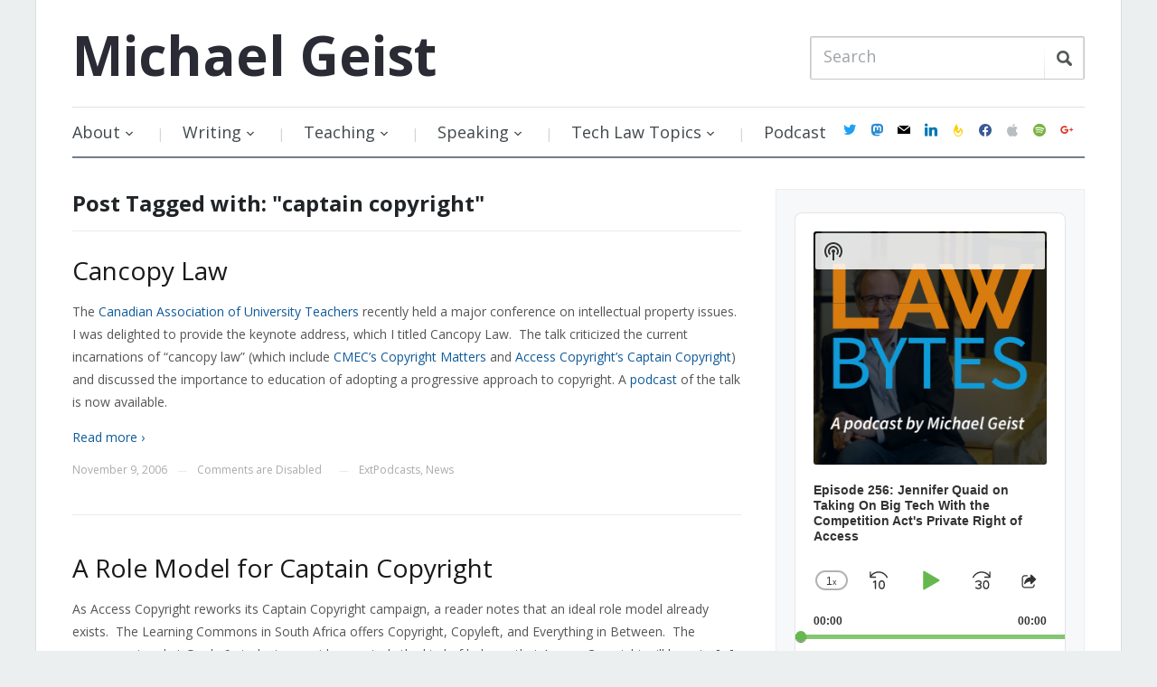

--- FILE ---
content_type: text/html; charset=UTF-8
request_url: https://www.michaelgeist.ca/tag/captain-copyright/page/2/
body_size: 26650
content:
<!DOCTYPE html>
<html xmlns="https://www.w3.org/1999/xhtml" lang="en-US" prefix="og: https://ogp.me/ns#">
<head>
    <meta http-equiv="Content-Type" content="text/html; charset=UTF-8" />
    <meta http-equiv="X-UA-Compatible" content="IE=edge,chrome=1">
    <meta name="viewport" content="width=device-width, initial-scale=1.0">

    <title>captain copyright Archives - Page 2 of 3 - Michael Geist</title>

    <link rel="stylesheet" href="https://www.michaelgeist.ca/wp-content/cache/minify/d7b91.css" media="all" />

	<link href='https://fonts.googleapis.com/css?family=Open+Sans:400italic,700italic,400,700' rel='stylesheet' type='text/css'>
 	
    <link rel="pingback" href="https://www.michaelgeist.ca/xmlrpc.php" />

    <meta name='robots' content='index, follow, max-image-preview:large, max-snippet:-1, max-video-preview:-1' />

	<!-- This site is optimized with the Yoast SEO plugin v19.6.1 - https://yoast.com/wordpress/plugins/seo/ -->
	<title>captain copyright Archives - Page 2 of 3 - Michael Geist</title>
	<link rel="canonical" href="https://www.michaelgeist.ca/tag/captain-copyright/page/2/" />
	<link rel="prev" href="https://www.michaelgeist.ca/tag/captain-copyright/" />
	<link rel="next" href="https://www.michaelgeist.ca/tag/captain-copyright/page/3/" />
	<meta property="og:locale" content="en_US" />
	<meta property="og:type" content="article" />
	<meta property="og:title" content="captain copyright Archives - Page 2 of 3 - Michael Geist" />
	<meta property="og:url" content="https://www.michaelgeist.ca/tag/captain-copyright/" />
	<meta property="og:site_name" content="Michael Geist" />
	<script type="application/ld+json" class="yoast-schema-graph">{"@context":"https://schema.org","@graph":[{"@type":"CollectionPage","@id":"https://www.michaelgeist.ca/tag/captain-copyright/","url":"https://www.michaelgeist.ca/tag/captain-copyright/page/2/","name":"captain copyright Archives - Page 2 of 3 - Michael Geist","isPartOf":{"@id":"https://www.michaelgeist.ca/#website"},"breadcrumb":{"@id":"https://www.michaelgeist.ca/tag/captain-copyright/page/2/#breadcrumb"},"inLanguage":"en-US"},{"@type":"BreadcrumbList","@id":"https://www.michaelgeist.ca/tag/captain-copyright/page/2/#breadcrumb","itemListElement":[{"@type":"ListItem","position":1,"name":"Home","item":"https://www.michaelgeist.ca/"},{"@type":"ListItem","position":2,"name":"captain copyright"}]},{"@type":"WebSite","@id":"https://www.michaelgeist.ca/#website","url":"https://www.michaelgeist.ca/","name":"Michael Geist","description":"","potentialAction":[{"@type":"SearchAction","target":{"@type":"EntryPoint","urlTemplate":"https://www.michaelgeist.ca/?s={search_term_string}"},"query-input":"required name=search_term_string"}],"inLanguage":"en-US"}]}</script>
	<!-- / Yoast SEO plugin. -->


<link rel='dns-prefetch' href='//secure.gravatar.com' />
<link rel='dns-prefetch' href='//fonts.googleapis.com' />
<link rel='dns-prefetch' href='//s.w.org' />
<link rel='dns-prefetch' href='//v0.wordpress.com' />
<link rel="alternate" type="application/rss+xml" title="Michael Geist &raquo; Feed" href="https://feeds.feedburner.com/MichaelGeistsBlog" />
<link rel="alternate" type="application/rss+xml" title="Michael Geist &raquo; Comments Feed" href="https://www.michaelgeist.ca/comments/feed/" />
<link rel="alternate" type="application/rss+xml" title="Michael Geist &raquo; captain copyright Tag Feed" href="https://www.michaelgeist.ca/tag/captain-copyright/feed/" />
		<!-- This site uses the Google Analytics by ExactMetrics plugin v7.10.0 - Using Analytics tracking - https://www.exactmetrics.com/ -->
							<script
				src="//www.googletagmanager.com/gtag/js?id=G-L1CDS4RNMC"  data-cfasync="false" data-wpfc-render="false" type="text/javascript" async></script>
			<script data-cfasync="false" data-wpfc-render="false" type="text/javascript">
				var em_version = '7.10.0';
				var em_track_user = true;
				var em_no_track_reason = '';
				
								var disableStrs = [
										'ga-disable-G-L1CDS4RNMC',
														];

				/* Function to detect opted out users */
				function __gtagTrackerIsOptedOut() {
					for (var index = 0; index < disableStrs.length; index++) {
						if (document.cookie.indexOf(disableStrs[index] + '=true') > -1) {
							return true;
						}
					}

					return false;
				}

				/* Disable tracking if the opt-out cookie exists. */
				if (__gtagTrackerIsOptedOut()) {
					for (var index = 0; index < disableStrs.length; index++) {
						window[disableStrs[index]] = true;
					}
				}

				/* Opt-out function */
				function __gtagTrackerOptout() {
					for (var index = 0; index < disableStrs.length; index++) {
						document.cookie = disableStrs[index] + '=true; expires=Thu, 31 Dec 2099 23:59:59 UTC; path=/';
						window[disableStrs[index]] = true;
					}
				}

				if ('undefined' === typeof gaOptout) {
					function gaOptout() {
						__gtagTrackerOptout();
					}
				}
								window.dataLayer = window.dataLayer || [];

				window.ExactMetricsDualTracker = {
					helpers: {},
					trackers: {},
				};
				if (em_track_user) {
					function __gtagDataLayer() {
						dataLayer.push(arguments);
					}

					function __gtagTracker(type, name, parameters) {
						if (!parameters) {
							parameters = {};
						}

						if (parameters.send_to) {
							__gtagDataLayer.apply(null, arguments);
							return;
						}

						if (type === 'event') {
														parameters.send_to = exactmetrics_frontend.v4_id;
							var hookName = name;
							if (typeof parameters['event_category'] !== 'undefined') {
								hookName = parameters['event_category'] + ':' + name;
							}

							if (typeof ExactMetricsDualTracker.trackers[hookName] !== 'undefined') {
								ExactMetricsDualTracker.trackers[hookName](parameters);
							} else {
								__gtagDataLayer('event', name, parameters);
							}
							
													} else {
							__gtagDataLayer.apply(null, arguments);
						}
					}

					__gtagTracker('js', new Date());
					__gtagTracker('set', {
						'developer_id.dNDMyYj': true,
											});
										__gtagTracker('config', 'G-L1CDS4RNMC', {"forceSSL":"true"} );
															window.gtag = __gtagTracker;										(function () {
						/* https://developers.google.com/analytics/devguides/collection/analyticsjs/ */
						/* ga and __gaTracker compatibility shim. */
						var noopfn = function () {
							return null;
						};
						var newtracker = function () {
							return new Tracker();
						};
						var Tracker = function () {
							return null;
						};
						var p = Tracker.prototype;
						p.get = noopfn;
						p.set = noopfn;
						p.send = function () {
							var args = Array.prototype.slice.call(arguments);
							args.unshift('send');
							__gaTracker.apply(null, args);
						};
						var __gaTracker = function () {
							var len = arguments.length;
							if (len === 0) {
								return;
							}
							var f = arguments[len - 1];
							if (typeof f !== 'object' || f === null || typeof f.hitCallback !== 'function') {
								if ('send' === arguments[0]) {
									var hitConverted, hitObject = false, action;
									if ('event' === arguments[1]) {
										if ('undefined' !== typeof arguments[3]) {
											hitObject = {
												'eventAction': arguments[3],
												'eventCategory': arguments[2],
												'eventLabel': arguments[4],
												'value': arguments[5] ? arguments[5] : 1,
											}
										}
									}
									if ('pageview' === arguments[1]) {
										if ('undefined' !== typeof arguments[2]) {
											hitObject = {
												'eventAction': 'page_view',
												'page_path': arguments[2],
											}
										}
									}
									if (typeof arguments[2] === 'object') {
										hitObject = arguments[2];
									}
									if (typeof arguments[5] === 'object') {
										Object.assign(hitObject, arguments[5]);
									}
									if ('undefined' !== typeof arguments[1].hitType) {
										hitObject = arguments[1];
										if ('pageview' === hitObject.hitType) {
											hitObject.eventAction = 'page_view';
										}
									}
									if (hitObject) {
										action = 'timing' === arguments[1].hitType ? 'timing_complete' : hitObject.eventAction;
										hitConverted = mapArgs(hitObject);
										__gtagTracker('event', action, hitConverted);
									}
								}
								return;
							}

							function mapArgs(args) {
								var arg, hit = {};
								var gaMap = {
									'eventCategory': 'event_category',
									'eventAction': 'event_action',
									'eventLabel': 'event_label',
									'eventValue': 'event_value',
									'nonInteraction': 'non_interaction',
									'timingCategory': 'event_category',
									'timingVar': 'name',
									'timingValue': 'value',
									'timingLabel': 'event_label',
									'page': 'page_path',
									'location': 'page_location',
									'title': 'page_title',
								};
								for (arg in args) {
																		if (!(!args.hasOwnProperty(arg) || !gaMap.hasOwnProperty(arg))) {
										hit[gaMap[arg]] = args[arg];
									} else {
										hit[arg] = args[arg];
									}
								}
								return hit;
							}

							try {
								f.hitCallback();
							} catch (ex) {
							}
						};
						__gaTracker.create = newtracker;
						__gaTracker.getByName = newtracker;
						__gaTracker.getAll = function () {
							return [];
						};
						__gaTracker.remove = noopfn;
						__gaTracker.loaded = true;
						window['__gaTracker'] = __gaTracker;
					})();
									} else {
										console.log("");
					(function () {
						function __gtagTracker() {
							return null;
						}

						window['__gtagTracker'] = __gtagTracker;
						window['gtag'] = __gtagTracker;
					})();
									}
			</script>
				<!-- / Google Analytics by ExactMetrics -->
		<script type="text/javascript">
window._wpemojiSettings = {"baseUrl":"https:\/\/s.w.org\/images\/core\/emoji\/14.0.0\/72x72\/","ext":".png","svgUrl":"https:\/\/s.w.org\/images\/core\/emoji\/14.0.0\/svg\/","svgExt":".svg","source":{"concatemoji":"https:\/\/www.michaelgeist.ca\/wp-includes\/js\/wp-emoji-release.min.js?ver=6.0.11"}};
/*! This file is auto-generated */
!function(e,a,t){var n,r,o,i=a.createElement("canvas"),p=i.getContext&&i.getContext("2d");function s(e,t){var a=String.fromCharCode,e=(p.clearRect(0,0,i.width,i.height),p.fillText(a.apply(this,e),0,0),i.toDataURL());return p.clearRect(0,0,i.width,i.height),p.fillText(a.apply(this,t),0,0),e===i.toDataURL()}function c(e){var t=a.createElement("script");t.src=e,t.defer=t.type="text/javascript",a.getElementsByTagName("head")[0].appendChild(t)}for(o=Array("flag","emoji"),t.supports={everything:!0,everythingExceptFlag:!0},r=0;r<o.length;r++)t.supports[o[r]]=function(e){if(!p||!p.fillText)return!1;switch(p.textBaseline="top",p.font="600 32px Arial",e){case"flag":return s([127987,65039,8205,9895,65039],[127987,65039,8203,9895,65039])?!1:!s([55356,56826,55356,56819],[55356,56826,8203,55356,56819])&&!s([55356,57332,56128,56423,56128,56418,56128,56421,56128,56430,56128,56423,56128,56447],[55356,57332,8203,56128,56423,8203,56128,56418,8203,56128,56421,8203,56128,56430,8203,56128,56423,8203,56128,56447]);case"emoji":return!s([129777,127995,8205,129778,127999],[129777,127995,8203,129778,127999])}return!1}(o[r]),t.supports.everything=t.supports.everything&&t.supports[o[r]],"flag"!==o[r]&&(t.supports.everythingExceptFlag=t.supports.everythingExceptFlag&&t.supports[o[r]]);t.supports.everythingExceptFlag=t.supports.everythingExceptFlag&&!t.supports.flag,t.DOMReady=!1,t.readyCallback=function(){t.DOMReady=!0},t.supports.everything||(n=function(){t.readyCallback()},a.addEventListener?(a.addEventListener("DOMContentLoaded",n,!1),e.addEventListener("load",n,!1)):(e.attachEvent("onload",n),a.attachEvent("onreadystatechange",function(){"complete"===a.readyState&&t.readyCallback()})),(e=t.source||{}).concatemoji?c(e.concatemoji):e.wpemoji&&e.twemoji&&(c(e.twemoji),c(e.wpemoji)))}(window,document,window._wpemojiSettings);
</script>
<style type="text/css">
img.wp-smiley,
img.emoji {
	display: inline !important;
	border: none !important;
	box-shadow: none !important;
	height: 1em !important;
	width: 1em !important;
	margin: 0 0.07em !important;
	vertical-align: -0.1em !important;
	background: none !important;
	padding: 0 !important;
}
</style>
	<link rel="stylesheet" href="https://www.michaelgeist.ca/wp-content/cache/minify/8e02d.css" media="all" />




<style id='wp-block-library-inline-css' type='text/css'>
.has-text-align-justify{text-align:justify;}
</style>
<link rel="stylesheet" href="https://www.michaelgeist.ca/wp-content/cache/minify/74733.css" media="all" />



<style id='global-styles-inline-css' type='text/css'>
body{--wp--preset--color--black: #000000;--wp--preset--color--cyan-bluish-gray: #abb8c3;--wp--preset--color--white: #ffffff;--wp--preset--color--pale-pink: #f78da7;--wp--preset--color--vivid-red: #cf2e2e;--wp--preset--color--luminous-vivid-orange: #ff6900;--wp--preset--color--luminous-vivid-amber: #fcb900;--wp--preset--color--light-green-cyan: #7bdcb5;--wp--preset--color--vivid-green-cyan: #00d084;--wp--preset--color--pale-cyan-blue: #8ed1fc;--wp--preset--color--vivid-cyan-blue: #0693e3;--wp--preset--color--vivid-purple: #9b51e0;--wp--preset--gradient--vivid-cyan-blue-to-vivid-purple: linear-gradient(135deg,rgba(6,147,227,1) 0%,rgb(155,81,224) 100%);--wp--preset--gradient--light-green-cyan-to-vivid-green-cyan: linear-gradient(135deg,rgb(122,220,180) 0%,rgb(0,208,130) 100%);--wp--preset--gradient--luminous-vivid-amber-to-luminous-vivid-orange: linear-gradient(135deg,rgba(252,185,0,1) 0%,rgba(255,105,0,1) 100%);--wp--preset--gradient--luminous-vivid-orange-to-vivid-red: linear-gradient(135deg,rgba(255,105,0,1) 0%,rgb(207,46,46) 100%);--wp--preset--gradient--very-light-gray-to-cyan-bluish-gray: linear-gradient(135deg,rgb(238,238,238) 0%,rgb(169,184,195) 100%);--wp--preset--gradient--cool-to-warm-spectrum: linear-gradient(135deg,rgb(74,234,220) 0%,rgb(151,120,209) 20%,rgb(207,42,186) 40%,rgb(238,44,130) 60%,rgb(251,105,98) 80%,rgb(254,248,76) 100%);--wp--preset--gradient--blush-light-purple: linear-gradient(135deg,rgb(255,206,236) 0%,rgb(152,150,240) 100%);--wp--preset--gradient--blush-bordeaux: linear-gradient(135deg,rgb(254,205,165) 0%,rgb(254,45,45) 50%,rgb(107,0,62) 100%);--wp--preset--gradient--luminous-dusk: linear-gradient(135deg,rgb(255,203,112) 0%,rgb(199,81,192) 50%,rgb(65,88,208) 100%);--wp--preset--gradient--pale-ocean: linear-gradient(135deg,rgb(255,245,203) 0%,rgb(182,227,212) 50%,rgb(51,167,181) 100%);--wp--preset--gradient--electric-grass: linear-gradient(135deg,rgb(202,248,128) 0%,rgb(113,206,126) 100%);--wp--preset--gradient--midnight: linear-gradient(135deg,rgb(2,3,129) 0%,rgb(40,116,252) 100%);--wp--preset--duotone--dark-grayscale: url('#wp-duotone-dark-grayscale');--wp--preset--duotone--grayscale: url('#wp-duotone-grayscale');--wp--preset--duotone--purple-yellow: url('#wp-duotone-purple-yellow');--wp--preset--duotone--blue-red: url('#wp-duotone-blue-red');--wp--preset--duotone--midnight: url('#wp-duotone-midnight');--wp--preset--duotone--magenta-yellow: url('#wp-duotone-magenta-yellow');--wp--preset--duotone--purple-green: url('#wp-duotone-purple-green');--wp--preset--duotone--blue-orange: url('#wp-duotone-blue-orange');--wp--preset--font-size--small: 13px;--wp--preset--font-size--medium: 20px;--wp--preset--font-size--large: 36px;--wp--preset--font-size--x-large: 42px;}.has-black-color{color: var(--wp--preset--color--black) !important;}.has-cyan-bluish-gray-color{color: var(--wp--preset--color--cyan-bluish-gray) !important;}.has-white-color{color: var(--wp--preset--color--white) !important;}.has-pale-pink-color{color: var(--wp--preset--color--pale-pink) !important;}.has-vivid-red-color{color: var(--wp--preset--color--vivid-red) !important;}.has-luminous-vivid-orange-color{color: var(--wp--preset--color--luminous-vivid-orange) !important;}.has-luminous-vivid-amber-color{color: var(--wp--preset--color--luminous-vivid-amber) !important;}.has-light-green-cyan-color{color: var(--wp--preset--color--light-green-cyan) !important;}.has-vivid-green-cyan-color{color: var(--wp--preset--color--vivid-green-cyan) !important;}.has-pale-cyan-blue-color{color: var(--wp--preset--color--pale-cyan-blue) !important;}.has-vivid-cyan-blue-color{color: var(--wp--preset--color--vivid-cyan-blue) !important;}.has-vivid-purple-color{color: var(--wp--preset--color--vivid-purple) !important;}.has-black-background-color{background-color: var(--wp--preset--color--black) !important;}.has-cyan-bluish-gray-background-color{background-color: var(--wp--preset--color--cyan-bluish-gray) !important;}.has-white-background-color{background-color: var(--wp--preset--color--white) !important;}.has-pale-pink-background-color{background-color: var(--wp--preset--color--pale-pink) !important;}.has-vivid-red-background-color{background-color: var(--wp--preset--color--vivid-red) !important;}.has-luminous-vivid-orange-background-color{background-color: var(--wp--preset--color--luminous-vivid-orange) !important;}.has-luminous-vivid-amber-background-color{background-color: var(--wp--preset--color--luminous-vivid-amber) !important;}.has-light-green-cyan-background-color{background-color: var(--wp--preset--color--light-green-cyan) !important;}.has-vivid-green-cyan-background-color{background-color: var(--wp--preset--color--vivid-green-cyan) !important;}.has-pale-cyan-blue-background-color{background-color: var(--wp--preset--color--pale-cyan-blue) !important;}.has-vivid-cyan-blue-background-color{background-color: var(--wp--preset--color--vivid-cyan-blue) !important;}.has-vivid-purple-background-color{background-color: var(--wp--preset--color--vivid-purple) !important;}.has-black-border-color{border-color: var(--wp--preset--color--black) !important;}.has-cyan-bluish-gray-border-color{border-color: var(--wp--preset--color--cyan-bluish-gray) !important;}.has-white-border-color{border-color: var(--wp--preset--color--white) !important;}.has-pale-pink-border-color{border-color: var(--wp--preset--color--pale-pink) !important;}.has-vivid-red-border-color{border-color: var(--wp--preset--color--vivid-red) !important;}.has-luminous-vivid-orange-border-color{border-color: var(--wp--preset--color--luminous-vivid-orange) !important;}.has-luminous-vivid-amber-border-color{border-color: var(--wp--preset--color--luminous-vivid-amber) !important;}.has-light-green-cyan-border-color{border-color: var(--wp--preset--color--light-green-cyan) !important;}.has-vivid-green-cyan-border-color{border-color: var(--wp--preset--color--vivid-green-cyan) !important;}.has-pale-cyan-blue-border-color{border-color: var(--wp--preset--color--pale-cyan-blue) !important;}.has-vivid-cyan-blue-border-color{border-color: var(--wp--preset--color--vivid-cyan-blue) !important;}.has-vivid-purple-border-color{border-color: var(--wp--preset--color--vivid-purple) !important;}.has-vivid-cyan-blue-to-vivid-purple-gradient-background{background: var(--wp--preset--gradient--vivid-cyan-blue-to-vivid-purple) !important;}.has-light-green-cyan-to-vivid-green-cyan-gradient-background{background: var(--wp--preset--gradient--light-green-cyan-to-vivid-green-cyan) !important;}.has-luminous-vivid-amber-to-luminous-vivid-orange-gradient-background{background: var(--wp--preset--gradient--luminous-vivid-amber-to-luminous-vivid-orange) !important;}.has-luminous-vivid-orange-to-vivid-red-gradient-background{background: var(--wp--preset--gradient--luminous-vivid-orange-to-vivid-red) !important;}.has-very-light-gray-to-cyan-bluish-gray-gradient-background{background: var(--wp--preset--gradient--very-light-gray-to-cyan-bluish-gray) !important;}.has-cool-to-warm-spectrum-gradient-background{background: var(--wp--preset--gradient--cool-to-warm-spectrum) !important;}.has-blush-light-purple-gradient-background{background: var(--wp--preset--gradient--blush-light-purple) !important;}.has-blush-bordeaux-gradient-background{background: var(--wp--preset--gradient--blush-bordeaux) !important;}.has-luminous-dusk-gradient-background{background: var(--wp--preset--gradient--luminous-dusk) !important;}.has-pale-ocean-gradient-background{background: var(--wp--preset--gradient--pale-ocean) !important;}.has-electric-grass-gradient-background{background: var(--wp--preset--gradient--electric-grass) !important;}.has-midnight-gradient-background{background: var(--wp--preset--gradient--midnight) !important;}.has-small-font-size{font-size: var(--wp--preset--font-size--small) !important;}.has-medium-font-size{font-size: var(--wp--preset--font-size--medium) !important;}.has-large-font-size{font-size: var(--wp--preset--font-size--large) !important;}.has-x-large-font-size{font-size: var(--wp--preset--font-size--x-large) !important;}
</style>
<link rel="stylesheet" href="https://www.michaelgeist.ca/wp-content/cache/minify/83ac3.css" media="all" />






<link rel='stylesheet' id='google-fonts-css'  href='https://fonts.googleapis.com/css?family=Open+Sans%3A400italic%2C700italic%2C400%2C700&#038;ver=6.0.11' type='text/css' media='all' />
<link rel="stylesheet" href="https://www.michaelgeist.ca/wp-content/cache/minify/19404.css" media="all" />





<link rel='preload' as='font'  id='wpzoom-social-icons-font-academicons-ttf-css'  href='https://www.michaelgeist.ca/wp-content/plugins/social-icons-widget-by-wpzoom/assets/font/academicons.ttf?v=1.8.6'  type='font/ttf' crossorigin />
<link rel='preload' as='font'  id='wpzoom-social-icons-font-academicons-woff-css'  href='https://www.michaelgeist.ca/wp-content/plugins/social-icons-widget-by-wpzoom/assets/font/academicons.woff?v=1.8.6'  type='font/woff' crossorigin />
<link rel='preload' as='font'  id='wpzoom-social-icons-font-fontawesome-3-ttf-css'  href='https://www.michaelgeist.ca/wp-content/plugins/social-icons-widget-by-wpzoom/assets/font/fontawesome-webfont.ttf?v=4.7.0'  type='font/ttf' crossorigin />
<link rel='preload' as='font'  id='wpzoom-social-icons-font-fontawesome-3-woff-css'  href='https://www.michaelgeist.ca/wp-content/plugins/social-icons-widget-by-wpzoom/assets/font/fontawesome-webfont.woff?v=4.7.0'  type='font/woff' crossorigin />
<link rel='preload' as='font'  id='wpzoom-social-icons-font-fontawesome-3-woff2-css'  href='https://www.michaelgeist.ca/wp-content/plugins/social-icons-widget-by-wpzoom/assets/font/fontawesome-webfont.woff2?v=4.7.0'  type='font/woff2' crossorigin />
<link rel='preload' as='font'  id='wpzoom-social-icons-font-genericons-ttf-css'  href='https://www.michaelgeist.ca/wp-content/plugins/social-icons-widget-by-wpzoom/assets/font/Genericons.ttf'  type='font/ttf' crossorigin />
<link rel='preload' as='font'  id='wpzoom-social-icons-font-genericons-woff-css'  href='https://www.michaelgeist.ca/wp-content/plugins/social-icons-widget-by-wpzoom/assets/font/Genericons.woff'  type='font/woff' crossorigin />
<link rel='preload' as='font'  id='wpzoom-social-icons-font-socicon-ttf-css'  href='https://www.michaelgeist.ca/wp-content/plugins/social-icons-widget-by-wpzoom/assets/font/socicon.ttf?v=4.2.6'  type='font/ttf' crossorigin />
<link rel='preload' as='font'  id='wpzoom-social-icons-font-socicon-woff-css'  href='https://www.michaelgeist.ca/wp-content/plugins/social-icons-widget-by-wpzoom/assets/font/socicon.woff?v=4.2.6'  type='font/woff' crossorigin />

<script type='text/javascript' src='https://www.michaelgeist.ca/wp-content/plugins/google-analytics-dashboard-for-wp/assets/js/frontend-gtag.min.js?ver=7.10.0' id='exactmetrics-frontend-script-js'></script>
<script data-cfasync="false" data-wpfc-render="false" type="text/javascript" id='exactmetrics-frontend-script-js-extra'>/* <![CDATA[ */
var exactmetrics_frontend = {"js_events_tracking":"true","download_extensions":"zip,ra,mp,avi,flv,mpeg,pdf,doc,ppt,xls,jp,png,gif,tiff,bmp,txt","inbound_paths":"[{\"path\":\"\\\/go\\\/\",\"label\":\"affiliate\"},{\"path\":\"\\\/recommend\\\/\",\"label\":\"affiliate\"}]","home_url":"https:\/\/www.michaelgeist.ca","hash_tracking":"false","ua":"","v4_id":"G-L1CDS4RNMC"};/* ]]> */
</script>
<script type='text/javascript' src='https://www.michaelgeist.ca/wp-includes/js/jquery/jquery.min.js?ver=3.6.0' id='jquery-core-js'></script>
<script type='text/javascript' src='https://www.michaelgeist.ca/wp-includes/js/jquery/jquery-migrate.min.js?ver=3.3.2' id='jquery-migrate-js'></script>
<script type='text/javascript' src='https://www.michaelgeist.ca/wp-content/themes/prologue/js/init.js?ver=6.0.11' id='wpzoom-init-js'></script>
<link rel="https://api.w.org/" href="https://www.michaelgeist.ca/wp-json/" /><link rel="alternate" type="application/json" href="https://www.michaelgeist.ca/wp-json/wp/v2/tags/1270" /><link rel="EditURI" type="application/rsd+xml" title="RSD" href="https://www.michaelgeist.ca/xmlrpc.php?rsd" />
<link rel="wlwmanifest" type="application/wlwmanifest+xml" href="https://www.michaelgeist.ca/wp-includes/wlwmanifest.xml" /> 
<meta name="generator" content="WordPress 6.0.11" />
<meta name="generator" content="Seriously Simple Podcasting 2.16.2" />
 <meta name="follow.[base64]" content="EvsV7DbFwZ5g0mAlWgaA"/>
<link rel="alternate" type="application/rss+xml" title="Podcast RSS feed" href="https://www.michaelgeist.ca/feed/podcast" />

		<style type="text/css">.pp-podcast {opacity: 0;}</style>
		<style>img#wpstats{display:none}</style>
	<style type="text/css"></style>
<script type="text/javascript" src="https://www.michaelgeist.ca/wp-content/plugins/si-captcha-for-wordpress/captcha/si_captcha.js?ver=1770057760"></script>
<!-- begin SI CAPTCHA Anti-Spam - login/register form style -->
<style type="text/css">
.si_captcha_small { width:175px; height:45px; padding-top:10px; padding-bottom:10px; }
.si_captcha_large { width:250px; height:60px; padding-top:10px; padding-bottom:10px; }
img#si_image_com { border-style:none; margin:0; padding-right:5px; float:left; }
img#si_image_reg { border-style:none; margin:0; padding-right:5px; float:left; }
img#si_image_log { border-style:none; margin:0; padding-right:5px; float:left; }
img#si_image_side_login { border-style:none; margin:0; padding-right:5px; float:left; }
img#si_image_checkout { border-style:none; margin:0; padding-right:5px; float:left; }
img#si_image_jetpack { border-style:none; margin:0; padding-right:5px; float:left; }
img#si_image_bbpress_topic { border-style:none; margin:0; padding-right:5px; float:left; }
.si_captcha_refresh { border-style:none; margin:0; vertical-align:bottom; }
div#si_captcha_input { display:block; padding-top:15px; padding-bottom:5px; }
label#si_captcha_code_label { margin:0; }
input#si_captcha_code_input { width:65px; }
p#si_captcha_code_p { clear: left; padding-top:10px; }
.si-captcha-jetpack-error { color:#DC3232; }
</style>
<!-- end SI CAPTCHA Anti-Spam - login/register form style -->
<link rel="icon" href="https://www.michaelgeist.ca/wp-content/uploads/2017/12/cropped-MichaelGeist2017-32x32.jpg" sizes="32x32" />
<link rel="icon" href="https://www.michaelgeist.ca/wp-content/uploads/2017/12/cropped-MichaelGeist2017-192x192.jpg" sizes="192x192" />
<link rel="apple-touch-icon" href="https://www.michaelgeist.ca/wp-content/uploads/2017/12/cropped-MichaelGeist2017-180x180.jpg" />
<meta name="msapplication-TileImage" content="https://www.michaelgeist.ca/wp-content/uploads/2017/12/cropped-MichaelGeist2017-270x270.jpg" />
<style type="text/css" id="wp-custom-css">#menu {
	display: flex;
	align-items: center;
	justify-content: space-between;
}
@media screen and (max-width: 640px) {
	#menu {
		display: block;
	}
}
.dropdown {
	flex: 1;
}
#navsocial {
	margin-top: 0;
}
.widget .zoom-social-icons-list--no-labels.zoom-social-icons-list--without-canvas {
	margin-bottom: 0;
}</style></head>
<body class="archive paged tag tag-captain-copyright tag-1270 paged-2 tag-paged-2">

	<div class="inner-wrap">

		<header id="header">

			<div id="logo">
				<h1>				
				<a href="https://www.michaelgeist.ca" title="">
					Michael Geist				</a>
				
				</h1>			</div><!-- / #logo -->

			
 
			<form method="get" id="searchform" action="https://www.michaelgeist.ca/">
	<fieldset>
		<input type="text" name="s" id="s" placeholder="Search" /><input type="submit" id="searchsubmit" value="Search" />
	</fieldset>
</form>
			<div class="clear"></div>

		 
 			 
			<div id="menu">

				<a class="btn_menu" id="toggle" href="#"></a>

                <div id="menu-wrap">

    				<ul id="mainmenu" class="dropdown"><li id="menu-item-7840" class="menu-item menu-item-type-post_type menu-item-object-page menu-item-has-children menu-item-7840"><a href="https://www.michaelgeist.ca/about/">About</a>
<ul class="sub-menu">
	<li id="menu-item-7848" class="menu-item menu-item-type-custom menu-item-object-custom menu-item-7848"><a target="_blank" rel="noopener" href="https://www.michaelgeist.ca/wp-content/uploads/2017/12/Geistcvdec2017.pdf">Full CV</a></li>
	<li id="menu-item-7842" class="menu-item menu-item-type-post_type menu-item-object-page menu-item-7842"><a href="https://www.michaelgeist.ca/photos/">Photos</a></li>
	<li id="menu-item-7843" class="menu-item menu-item-type-post_type menu-item-object-page menu-item-7843"><a href="https://www.michaelgeist.ca/contact/">Contact</a></li>
</ul>
</li>
<li id="menu-item-7855" class="menu-item menu-item-type-post_type menu-item-object-page menu-item-has-children menu-item-7855"><a href="https://www.michaelgeist.ca/writing/">Writing</a>
<ul class="sub-menu">
	<li id="menu-item-7859" class="menu-item menu-item-type-taxonomy menu-item-object-category menu-item-7859"><a href="https://www.michaelgeist.ca/category/books/">Books</a></li>
	<li id="menu-item-7860" class="menu-item menu-item-type-taxonomy menu-item-object-category menu-item-7860"><a href="https://www.michaelgeist.ca/category/chapters/">Chapters</a></li>
	<li id="menu-item-7861" class="menu-item menu-item-type-taxonomy menu-item-object-category menu-item-7861"><a href="https://www.michaelgeist.ca/category/scholarship/">Scholarship</a></li>
	<li id="menu-item-7858" class="menu-item menu-item-type-taxonomy menu-item-object-category menu-item-7858"><a href="https://www.michaelgeist.ca/category/columns/">Columns</a></li>
	<li id="menu-item-7857" class="menu-item menu-item-type-taxonomy menu-item-object-category menu-item-7857"><a href="https://www.michaelgeist.ca/category/columns-archive/">Columns Archive</a></li>
</ul>
</li>
<li id="menu-item-7867" class="menu-item menu-item-type-post_type menu-item-object-page menu-item-has-children menu-item-7867"><a href="https://www.michaelgeist.ca/teaching/">Teaching</a>
<ul class="sub-menu">
	<li id="menu-item-14218" class="menu-item menu-item-type-post_type menu-item-object-page menu-item-14218"><a href="https://www.michaelgeist.ca/regulation-of-internet-commerce/">Regulation of Internet Commerce &#8211; January 2025</a></li>
	<li id="menu-item-7871" class="menu-item menu-item-type-post_type menu-item-object-page menu-item-7871"><a href="https://www.michaelgeist.ca/technology-law-internship/">Technology Law Internship</a></li>
</ul>
</li>
<li id="menu-item-7875" class="menu-item menu-item-type-post_type menu-item-object-page menu-item-has-children menu-item-7875"><a href="https://www.michaelgeist.ca/speaking/">Speaking</a>
<ul class="sub-menu">
	<li id="menu-item-7908" class="menu-item menu-item-type-taxonomy menu-item-object-category menu-item-7908"><a href="https://www.michaelgeist.ca/category/committees/">Committees and Consultations</a></li>
	<li id="menu-item-7882" class="menu-item menu-item-type-taxonomy menu-item-object-category menu-item-7882"><a href="https://www.michaelgeist.ca/category/keynote-speaking/">Keynote Speaking</a></li>
	<li id="menu-item-8584" class="menu-item menu-item-type-taxonomy menu-item-object-category menu-item-8584"><a href="https://www.michaelgeist.ca/category/podcasts-2/">Law Bytes Podcasts</a></li>
	<li id="menu-item-15026" class="menu-item menu-item-type-taxonomy menu-item-object-category menu-item-15026"><a href="https://www.michaelgeist.ca/category/extpodcasts/">Podcast Appearances</a></li>
	<li id="menu-item-7876" class="menu-item menu-item-type-taxonomy menu-item-object-category menu-item-7876"><a href="https://www.michaelgeist.ca/category/video/">Video</a></li>
</ul>
</li>
<li id="menu-item-7885" class="menu-item menu-item-type-post_type menu-item-object-page menu-item-has-children menu-item-7885"><a href="https://www.michaelgeist.ca/tech-law-topics/">Tech Law Topics</a>
<ul class="sub-menu">
	<li id="menu-item-8242" class="menu-item menu-item-type-post_type menu-item-object-page menu-item-8242"><a href="https://www.michaelgeist.ca/tech-law-topics/copyright/">Copyright</a></li>
	<li id="menu-item-8307" class="menu-item menu-item-type-post_type menu-item-object-page menu-item-8307"><a href="https://www.michaelgeist.ca/tech-law-topics/digital-tax/">Digital Tax</a></li>
	<li id="menu-item-8331" class="menu-item menu-item-type-post_type menu-item-object-page menu-item-8331"><a href="https://www.michaelgeist.ca/tech-law-topics/ceta/">Digital Trade</a></li>
	<li id="menu-item-8330" class="menu-item menu-item-type-post_type menu-item-object-page menu-item-8330"><a href="https://www.michaelgeist.ca/tech-law-topics/lawful-access/">Lawful Access</a></li>
	<li id="menu-item-8310" class="menu-item menu-item-type-post_type menu-item-object-page menu-item-8310"><a href="https://www.michaelgeist.ca/tech-law-topics/net-neutrality/">Net Neutrality</a></li>
	<li id="menu-item-8304" class="menu-item menu-item-type-post_type menu-item-object-page menu-item-8304"><a href="https://www.michaelgeist.ca/tech-law-topics/online-harms/">Online Harms</a></li>
	<li id="menu-item-8308" class="menu-item menu-item-type-post_type menu-item-object-page menu-item-8308"><a href="https://www.michaelgeist.ca/tech-law-topics/privacy/">Privacy</a></li>
	<li id="menu-item-8306" class="menu-item menu-item-type-post_type menu-item-object-page menu-item-8306"><a href="https://www.michaelgeist.ca/tech-law-topics/surveillance/">Surveillance</a></li>
	<li id="menu-item-8305" class="menu-item menu-item-type-post_type menu-item-object-page menu-item-8305"><a href="https://www.michaelgeist.ca/tech-law-topics/telecom/">Telecom</a></li>
</ul>
</li>
<li id="menu-item-13693" class="menu-item menu-item-type-post_type_archive menu-item-object-podcast menu-item-13693"><a href="https://www.michaelgeist.ca/podcast/">Podcast</a></li>
</ul>
                </div>
 			 	

 			 						<div id="navsocial">
						 
						<div id="zoom-social-icons-widget-2" class="widget zoom-social-icons-widget">
		
<ul class="zoom-social-icons-list zoom-social-icons-list--without-canvas zoom-social-icons-list--round zoom-social-icons-list--align-right zoom-social-icons-list--no-labels">

		
				<li class="zoom-social_icons-list__item">
		<a class="zoom-social_icons-list__link" href="https://twitter.com/mgeist" target="_blank" title="Twitter" >
									
						<span class="screen-reader-text">twitter</span>
			
						<span class="zoom-social_icons-list-span social-icon socicon socicon-twitter" data-hover-rule="color" data-hover-color="#1da1f2" style="color : #1da1f2; font-size: 14px; padding:2px" ></span>
			
					</a>
	</li>

	
				<li class="zoom-social_icons-list__item">
		<a class="zoom-social_icons-list__link" href="https://mas.to/@mgeist" target="_blank" title="Default Label" >
									
						<span class="screen-reader-text">mastodon</span>
			
						<span class="zoom-social_icons-list-span social-icon socicon socicon-mastodon" data-hover-rule="color" data-hover-color="#2B8BD0" style="color : #2B8BD0; font-size: 14px; padding:2px" ></span>
			
					</a>
	</li>

	
				<li class="zoom-social_icons-list__item">
		<a class="zoom-social_icons-list__link" href="mailto:mgeist@uottawa.ca" target="_blank" title="Default Label" >
									
						<span class="screen-reader-text">mail</span>
			
						<span class="zoom-social_icons-list-span social-icon socicon socicon-mail" data-hover-rule="color" data-hover-color="#000000" style="color : #000000; font-size: 14px; padding:2px" ></span>
			
					</a>
	</li>

	
				<li class="zoom-social_icons-list__item">
		<a class="zoom-social_icons-list__link" href="https://ca.linkedin.com/in/michaelgeist" target="_blank" title="Default Label" >
									
						<span class="screen-reader-text">linkedin</span>
			
						<span class="zoom-social_icons-list-span social-icon socicon socicon-linkedin" data-hover-rule="color" data-hover-color="#0077B5" style="color : #0077B5; font-size: 14px; padding:2px" ></span>
			
					</a>
	</li>

	
				<li class="zoom-social_icons-list__item">
		<a class="zoom-social_icons-list__link" href="http://feeds.feedburner.com/MichaelGeistsBlog" target="_blank" title="Default Label" >
									
						<span class="screen-reader-text">feedburner</span>
			
						<span class="zoom-social_icons-list-span social-icon socicon socicon-feedburner" data-hover-rule="color" data-hover-color="#FFCC00" style="color : #FFCC00; font-size: 14px; padding:2px" ></span>
			
					</a>
	</li>

	
				<li class="zoom-social_icons-list__item">
		<a class="zoom-social_icons-list__link" href="https://www.facebook.com/michaelgeist/" target="_blank" title="Facebook" >
									
						<span class="screen-reader-text">facebook</span>
			
						<span class="zoom-social_icons-list-span social-icon socicon socicon-facebook" data-hover-rule="color" data-hover-color="#3b5998" style="color : #3b5998; font-size: 14px; padding:2px" ></span>
			
					</a>
	</li>

	
				<li class="zoom-social_icons-list__item">
		<a class="zoom-social_icons-list__link" href="https://itunes.apple.com/ca/podcast/law-bytes/id1455262794?mt=2" target="_blank" title="Default Label" >
									
						<span class="screen-reader-text">apple</span>
			
						<span class="zoom-social_icons-list-span social-icon socicon socicon-apple" data-hover-rule="color" data-hover-color="#B9BFC1" style="color : #B9BFC1; font-size: 14px; padding:2px" ></span>
			
					</a>
	</li>

	
				<li class="zoom-social_icons-list__item">
		<a class="zoom-social_icons-list__link" href="https://open.spotify.com/show/5iDUCcDrkzGai0OdTgoucv?si=IZc4-lCCQ4GlyoHEo16wdA" target="_blank" title="Default Label" >
									
						<span class="screen-reader-text">spotify</span>
			
						<span class="zoom-social_icons-list-span social-icon socicon socicon-spotify" data-hover-rule="color" data-hover-color="#7bb342" style="color : #7bb342; font-size: 14px; padding:2px" ></span>
			
					</a>
	</li>

	
				<li class="zoom-social_icons-list__item">
		<a class="zoom-social_icons-list__link" href="https://play.google.com/music/listen?u=0#/ps/Iaqrcdxptdr55qq7eilrtjrmubu" target="_blank" title="Default Label" >
									
						<span class="screen-reader-text">google</span>
			
						<span class="zoom-social_icons-list-span social-icon socicon socicon-google" data-hover-rule="color" data-hover-color="#d93e2d" style="color : #d93e2d; font-size: 14px; padding:2px" ></span>
			
					</a>
	</li>

	
</ul>

		<div class="clear"></div></div>		  
		 			</div> 
	 								
				<div class="clear"></div>
 
			</div><!-- /#menu -->
			<div class="clear"></div>
		
		</header>

		<div id="content">
<section id="main" role="main">

	<div class="archiveposts">
	
		<h1 class="archive_title"> 
			Post Tagged with: "captain copyright"
					</h1>
		
    
		
<div id="recent-posts" class="clearfix">
 
	<div id="post-1522" class="post-1522 post type-post status-publish format-standard hentry category-extpodcasts category-news tag-access-copyright tag-cancopy tag-captain-copyright tag-cautcopyright-microsite-canadian-copyright tag-cmec">

	 	 		 
		<h2><a href="https://www.michaelgeist.ca/2006/11/cancopy-law/" title="Permalink to Cancopy Law" rel="bookmark">Cancopy Law</a></h2>

		<div class="entry">
			<p>The <a href="http://www.caut.ca/en/index.asp">Canadian Association of University Teachers</a> recently held a major conference on intellectual property issues.  I was delighted to provide the keynote address, which I titled Cancopy Law.  The talk criticized the current incarnations of &#8220;cancopy law&#8221; (which include <a href="http://www.cmec.ca/else/copyright/matters/indexe.stm">CMEC&#8217;s Copyright Matters</a> and <a href="http://www.captaincopyright.ca/">Access Copyright&#8217;s Captain Copyright</a>) and discussed the importance to education of adopting a progressive approach to copyright. A <a href="http://web20.uottawa.ca/academic/commonlaw/tech/podcasts/techlaw/CAUT-2006-10-27-Geist.mp3">podcast</a> of the talk is now available.</p>
<p><a href="https://www.michaelgeist.ca/2006/11/cancopy-law/"><span>Read more &#8250;</span></a></p>			
		</div><!-- /.entry -->
		
		<div class="recent-meta">
						<span>November 9, 2006</span> <span class="separator">&mdash;</span>			<span><span>Comments are Disabled</span></span> <span class="separator">&mdash;</span>			<span><a href="https://www.michaelgeist.ca/category/extpodcasts/" rel="category tag">ExtPodcasts</a>, <a href="https://www.michaelgeist.ca/category/news/" rel="category tag">News</a></span>					</div><!-- /.post-meta -->	
	
		<div class="clear"></div>

	</div><!-- #post-1522 -->

	<div id="post-1377" class="post-1377 post type-post status-publish format-standard hentry category-news tag-access-copyright tag-captain-copyright tag-learning-commons">

	 	 		 
		<h2><a href="https://www.michaelgeist.ca/2006/08/captain-copyright-role-model/" title="Permalink to A Role Model for Captain Copyright" rel="bookmark">A Role Model for Captain Copyright</a></h2>

		<div class="entry">
			<p>As Access Copyright reworks its Captain Copyright campaign, a reader notes that an ideal role model already exists.&nbsp; The Learning Commons in South Africa offers Copyright, Copyleft, and Everything in Between.&nbsp; The program, aimed at Grade 9 students, provides precisely the kind of balance that Access Copyright will have to [&hellip;]</p>
<p><a href="https://www.michaelgeist.ca/2006/08/captain-copyright-role-model/"><span>Read more &#8250;</span></a></p>			
		</div><!-- /.entry -->
		
		<div class="recent-meta">
						<span>August 23, 2006</span> <span class="separator">&mdash;</span>			<span><span>Comments are Disabled</span></span> <span class="separator">&mdash;</span>			<span><a href="https://www.michaelgeist.ca/category/news/" rel="category tag">News</a></span>					</div><!-- /.post-meta -->	
	
		<div class="clear"></div>

	</div><!-- #post-1377 -->

	<div id="post-1365" class="post-1365 post type-post status-publish format-standard hentry category-news tag-access-copyrightcopyright-microsite-canadian-copyright tag-captain-copyright tag-copyright">

	 	 		 
		<h2><a href="https://www.michaelgeist.ca/2006/08/captain-copyright-offline/" title="Permalink to Captain Copyright Goes Offline" rel="bookmark">Captain Copyright Goes Offline</a></h2>

		<div class="entry">
			<p>Earlier this week, I wrote that if Access Copyright was serious about relaunching the Captain Copyright site, that it would take the site offline while it is being reworked, drop the linking policy, and identify its advisory board that will be asked to ensure that the site is balanced.&nbsp; Today, [&hellip;]</p>
<p><a href="https://www.michaelgeist.ca/2006/08/captain-copyright-offline/"><span>Read more &#8250;</span></a></p>			
		</div><!-- /.entry -->
		
		<div class="recent-meta">
						<span>August 17, 2006</span> <span class="separator">&mdash;</span>			<span><a href="https://www.michaelgeist.ca/2006/08/captain-copyright-offline/#comments">2 comments</a></span> <span class="separator">&mdash;</span>			<span><a href="https://www.michaelgeist.ca/category/news/" rel="category tag">News</a></span>					</div><!-- /.post-meta -->	
	
		<div class="clear"></div>

	</div><!-- #post-1365 -->

	<div id="post-1312" class="post-1312 post type-post status-publish format-standard hentry category-news tag-captain-copyright tag-clacopyright-microsite-canadian-copyright">

	 	 		 
		<h2><a href="https://www.michaelgeist.ca/2006/06/cla-on-captain-copyright/" title="Permalink to CLA on Captain Copyright" rel="bookmark">CLA on Captain Copyright</a></h2>

		<div class="entry">
			<p>At its annual meeting in Ottawa earlier this month, the Canadian Library Association passed a resolution on Access Copyright&#39;s Captain Copyright.&nbsp; The resolution is powerful rebuke from one of the groups that the Captain Copyright program presumably hoped to attract.&nbsp; It criticizes the biased approach on copyright, the linking policy, [&hellip;]</p>
<p><a href="https://www.michaelgeist.ca/2006/06/cla-on-captain-copyright/"><span>Read more &#8250;</span></a></p>			
		</div><!-- /.entry -->
		
		<div class="recent-meta">
						<span>June 27, 2006</span> <span class="separator">&mdash;</span>			<span><a href="https://www.michaelgeist.ca/2006/06/cla-on-captain-copyright/#comments">1 comment</a></span> <span class="separator">&mdash;</span>			<span><a href="https://www.michaelgeist.ca/category/news/" rel="category tag">News</a></span>					</div><!-- /.post-meta -->	
	
		<div class="clear"></div>

	</div><!-- #post-1312 -->

	<div id="post-1297" class="post-1297 post type-post status-publish format-standard hentry category-columns tag-access-copyright tag-captain-copyright tag-linkingcopyright-microsite-canadian-copyrightcopyright-columnscopyright-reform">

	 	 		 
		<h2><a href="https://www.michaelgeist.ca/2006/06/captain-copyright-and-the-case-of-the-critical-link-2/" title="Permalink to Captain Copyright and the Case of the Critical Link" rel="bookmark">Captain Copyright and the Case of the Critical Link</a></h2>

		<div class="entry">
			<p>My weekly Law Bytes column (Toronto Star version, homepage version) examines the linking issues associated with Captain Copyright. While the linking policy has gone through several edits, the column argues that it is doubtful that any version&nbsp; is actually enforceable.&nbsp; First, it is by no means certain that the terms [&hellip;]</p>
<p><a href="https://www.michaelgeist.ca/2006/06/captain-copyright-and-the-case-of-the-critical-link-2/"><span>Read more &#8250;</span></a></p>			
		</div><!-- /.entry -->
		
		<div class="recent-meta">
						<span>June 13, 2006</span> <span class="separator">&mdash;</span>			<span><a href="https://www.michaelgeist.ca/2006/06/captain-copyright-and-the-case-of-the-critical-link-2/#comments">9 comments</a></span> <span class="separator">&mdash;</span>			<span><a href="https://www.michaelgeist.ca/category/columns/" rel="category tag">Columns</a></span>					</div><!-- /.post-meta -->	
	
		<div class="clear"></div>

	</div><!-- #post-1297 -->

<div class="navigation"><a class="prev page-numbers" href="https://www.michaelgeist.ca/tag/captain-copyright/page/1/">&larr;</a>
<a class="page-numbers" href="https://www.michaelgeist.ca/tag/captain-copyright/page/1/">1</a>
<span aria-current="page" class="page-numbers current">2</span>
<a class="page-numbers" href="https://www.michaelgeist.ca/tag/captain-copyright/page/3/">3</a>
<a class="next page-numbers" href="https://www.michaelgeist.ca/tag/captain-copyright/page/3/">&rarr;</a></div> </div>
	</div>
 			
</section><!-- /#main -->
	
<section id="sidebar">
	
		
 	<div id="podcast_player_widget-2" class="widget podcast_player"><div id="pp-podcast-4668" class="pp-podcast has-header header-hidden has-featured playerview list-default media-audio hide-description hide-content"  data-teaser="" data-elength="18" data-eunit=""><div class="pp-podcast__wrapper"><div class="pp-podcast__info pod-info"><div class="pod-info__header pod-header"><div class="pod-header__image"><img class="podcast-cover-image" src="https://www.michaelgeist.ca/wp-content/uploads/2019/12/Project.png" srcset="https://www.michaelgeist.ca/wp-content/uploads/2019/12/Project.png 600w, https://www.michaelgeist.ca/wp-content/uploads/2019/12/Project-300x300.png 300w, https://www.michaelgeist.ca/wp-content/uploads/2019/12/Project-150x150.png 150w, https://www.michaelgeist.ca/wp-content/uploads/2019/12/Project-120x120.png 120w" sizes="(max-width: 640px) 100vw, 25vw" alt="Law Bytes"></div><div class="pod-header__items pod-items"><div class="pod-items__title">Law Bytes</div></div></div></div><div class="pp-podcast__content pod-content"><div class="pp-podcast__single"><div class="pp-podcast__player"><div class="pp-player-episode"><audio id="pp-podcast-4668-player" preload="none" class="pp-podcast-episode" style="width: 100%;" controls="controls"><source type="audio/mpeg" src="https://episodes.castos.com/lawbytes/2345460/c1e-kwzdcdz0ops9d876-7zrr5ok4u9qz-fgmesk.mp3" /></audio></div></div><div class="pod-content__episode episode-single"><button class="episode-single__close" aria-expanded="false" aria-label="Close Single Episode"><span class="btn-icon-wrap"><svg class="icon icon-pp-x" aria-hidden="true" role="img" focusable="false"><use href="#icon-pp-x" xlink:href="#icon-pp-x"></use></svg></span></button><div class="episode-single__wrapper"><div class="episode-single__header"><div class="episode-single__title">Episode 256: Jennifer Quaid on Taking On Big Tech With the Competition Act&#039;s Private Right of Access</div><div class="episode-single__author"><span class="byname">by</span><span class="single-author">Michael Geist</span></div></div></div><div class="ppjs__img-wrapper "><img class="ppjs__img-btn" src="https://www.michaelgeist.ca/wp-content/uploads/2019/12/Project.png" srcset="https://www.michaelgeist.ca/wp-content/uploads/2019/12/Project.png 600w, https://www.michaelgeist.ca/wp-content/uploads/2019/12/Project-300x300.png 300w, https://www.michaelgeist.ca/wp-content/uploads/2019/12/Project-150x150.png 150w, https://www.michaelgeist.ca/wp-content/uploads/2019/12/Project-120x120.png 120w" sizes="(max-width: 640px) 100vw, 300px" alt="Episode 256: Jennifer Quaid on Taking On Big Tech With the Competition Act&#039;s Private Right of Access"></div></div></div><div class="pod-content__list episode-list"><div class="episode-list__search"><label class="label-episode-search"><span class="ppjs__offscreen">Search Episodes</span><input type="text" placeholder="Search Episodes" title="Search Podcast Episodes"/></label><span class="episode-list__search-icon"><svg class="icon icon-pp-search" aria-hidden="true" role="img" focusable="false"><use href="#icon-pp-search" xlink:href="#icon-pp-search"></use></svg></span><button class="episode-list__clear-search pod-button"><svg class="icon icon-pp-x" aria-hidden="true" role="img" focusable="false"><use href="#icon-pp-x" xlink:href="#icon-pp-x"></use></svg><span class="ppjs__offscreen">Clear Search</span></button></div><div class="episode-list__wrapper">
<div id="ppe-4668-1" class="episode-list__entry pod-entry" data-search-term="episode 256: jennifer quaid on taking on big tech with the competition act&#039;s private right of access">
	<div class="pod-entry__wrapper">
		<div class="pod-entry__content">
			<div class="pod-entry__title">
				<a href="https://law-bytes.castos.com/episodes/episode-256-jennifer-quaid-on-taking-on-big-tech-with-the-competition-acts-private-right-of-access">Episode 256: Jennifer Quaid on Taking On Big Tech With the Competition Act&#039;s Private Right of Access</a>
			</div>
			<div class="pod-entry__date">February 2, 2026</div>
							<div class="pod-entry__author">Michael Geist</div>
					</div>
	</div>
</div>

<div id="ppe-4668-2" class="episode-list__entry pod-entry" data-search-term="the law bytes podcast, episode 255: grappling with grok &#8211; heidi tworek on the limits of canadian law">
	<div class="pod-entry__wrapper">
		<div class="pod-entry__content">
			<div class="pod-entry__title">
				<a href="https://law-bytes.castos.com/episodes/the-law-bytes-podcast-episode-255-grappling-with-grok-heidi-tworek-on-the-limits-of-canadian-law">The Law Bytes Podcast, Episode 255: Grappling with Grok &#8211; Heidi Tworek on the Limits of Canadian Law</a>
			</div>
			<div class="pod-entry__date">January 26, 2026</div>
							<div class="pod-entry__author">Michael Geist</div>
					</div>
	</div>
</div>

<div id="ppe-4668-3" class="episode-list__entry pod-entry" data-search-term="episode 254: looking back at the year in canadian digital law and policy">
	<div class="pod-entry__wrapper">
		<div class="pod-entry__content">
			<div class="pod-entry__title">
				<a href="https://law-bytes.castos.com/episodes/episode-254-looking-back-at-the-year-in-canadian-digital-law-and-policy">Episode 254: Looking Back at the Year in Canadian Digital Law and Policy</a>
			</div>
			<div class="pod-entry__date">December 22, 2025</div>
							<div class="pod-entry__author">Michael Geist</div>
					</div>
	</div>
</div>

<div id="ppe-4668-4" class="episode-list__entry pod-entry" data-search-term="episode 253: guy rub on the unconvincing case for a new canadian artists&#039; resale right">
	<div class="pod-entry__wrapper">
		<div class="pod-entry__content">
			<div class="pod-entry__title">
				<a href="https://law-bytes.castos.com/episodes/episode-253-guy-rub-on-the-unconvincing-case-for-a-new-canadian-artist-resale-right">Episode 253: Guy Rub on the Unconvincing Case for a New Canadian Artists&#039; Resale Right</a>
			</div>
			<div class="pod-entry__date">December 8, 2025</div>
							<div class="pod-entry__author">Michael Geist</div>
					</div>
	</div>
</div>

<div id="ppe-4668-5" class="episode-list__entry pod-entry" data-search-term="episode 252: len st-aubin on the crtc’s plan to modernize canadian content rules">
	<div class="pod-entry__wrapper">
		<div class="pod-entry__content">
			<div class="pod-entry__title">
				<a href="https://law-bytes.castos.com/episodes/episode-252-len-st-aubin-on-the-crtcs-plan-to-modernize-canadian-content-rules">Episode 252: Len St-Aubin on the CRTC’s Plan To Modernize Canadian Content Rules</a>
			</div>
			<div class="pod-entry__date">December 1, 2025</div>
							<div class="pod-entry__author">Michael Geist</div>
					</div>
	</div>
</div>
<div class="lm-button-wrapper"><button class="episode-list__load-more"><span>Load More</span></button></div><div class="episode-list__search-results episode-search"><span class="ppjs__offscreen">Search Results placeholder</span></div></div></div><div class="ppjs__list-reveal"><div class="ppjs__button"><button class="pp-prev-btn"><span class="ppjs__offscreen">Previous Episode</span><span class="btn-icon-wrap"><svg class="icon icon-pp-previous" aria-hidden="true" role="img" focusable="false"><use href="#icon-pp-previous" xlink:href="#icon-pp-previous"></use></svg></span></button></div><div class="ppjs__button"><button class="pp-list-btn"><span class="ppjs__offscreen">Show Episodes List</span><span class="btn-icon-wrap"><svg class="icon icon-pp-show-list" aria-hidden="true" role="img" focusable="false"><use href="#icon-pp-show-list" xlink:href="#icon-pp-show-list"></use></svg><svg class="icon icon-pp-hide-list" aria-hidden="true" role="img" focusable="false"><use href="#icon-pp-hide-list" xlink:href="#icon-pp-hide-list"></use></svg></span></button></div><div class="ppjs__button"><button class="pp-next-btn"><span class="ppjs__offscreen">Next Episode</span><span class="btn-icon-wrap"><svg class="icon icon-pp-next" aria-hidden="true" role="img" focusable="false"><use href="#icon-pp-next" xlink:href="#icon-pp-next"></use></svg></span></button></div></div></div></div><div class="pod-content__launcher pod-launch"><button class="pod-launch__button pod-launch__info pod-button" aria-expanded="false"><span class="ppjs__offscreen">Show Podcast Information</span><span class="btn-icon-wrap"><svg class="icon icon-pp-podcast" aria-hidden="true" role="img" focusable="false"><use href="#icon-pp-podcast" xlink:href="#icon-pp-podcast"></use></svg><svg class="icon icon-pp-x" aria-hidden="true" role="img" focusable="false"><use href="#icon-pp-x" xlink:href="#icon-pp-x"></use></svg></span></button></div></div><div class="clear"></div></div><div id="zoom-social-icons-widget-3" class="widget zoom-social-icons-widget"><h3 class="title">Law Bytes &#8211; Subscribe</h3>
		
<ul class="zoom-social-icons-list zoom-social-icons-list--with-canvas zoom-social-icons-list--square zoom-social-icons-list--no-labels">

		
				<li class="zoom-social_icons-list__item">
		<a class="zoom-social_icons-list__link" href="https://itunes.apple.com/ca/podcast/law-bytes/id1455262794?mt=2" target="_blank" title="" >
									
						<span class="screen-reader-text">apple</span>
			
						<span class="zoom-social_icons-list-span social-icon socicon socicon-apple" data-hover-rule="background-color" data-hover-color="#B9BFC1" style="background-color : #B9BFC1; font-size: 18px; padding:5px" ></span>
			
					</a>
	</li>

	
				<li class="zoom-social_icons-list__item">
		<a class="zoom-social_icons-list__link" href="https://open.spotify.com/show/5iDUCcDrkzGai0OdTgoucv?si=IZc4-lCCQ4GlyoHEo16wdA" target="_blank" title="Twitter" >
									
						<span class="screen-reader-text">spotify</span>
			
						<span class="zoom-social_icons-list-span social-icon socicon socicon-spotify" data-hover-rule="background-color" data-hover-color="#7bb342" style="background-color : #7bb342; font-size: 18px; padding:5px" ></span>
			
					</a>
	</li>

	
				<li class="zoom-social_icons-list__item">
		<a class="zoom-social_icons-list__link" href="https://playmusic.app.goo.gl/?ibi=com.google.PlayMusic&#038;isi=691797987&#038;ius=googleplaymusic&#038;apn=com.google.android.music&#038;link=https://play.google.com/music/m/Iaqrcdxptdr55qq7eilrtjrmubu?t%3DLawBytes%26pcampaignid%3DMKT-na-all-co-pr-mu-pod-16" target="_blank" title="Instagram" >
									
						<span class="screen-reader-text">goodreads</span>
			
						<span class="zoom-social_icons-list-span social-icon socicon socicon-goodreads" data-hover-rule="background-color" data-hover-color="#463020" style="background-color : #463020; font-size: 18px; padding:5px" ></span>
			
					</a>
	</li>

	
				<li class="zoom-social_icons-list__item">
		<a class="zoom-social_icons-list__link" href="https://www.stitcher.com/podcast/michael-geist/law-bytes-a-podcast-with-michael-geist" target="_blank" title="Default Label" >
									
						<span class="screen-reader-text">stitcher</span>
			
						<span class="zoom-social_icons-list-span social-icon socicon socicon-stitcher" data-hover-rule="background-color" data-hover-color="#00BDE8" style="background-color : #00BDE8; font-size: 18px; padding:5px" ></span>
			
					</a>
	</li>

	
				<li class="zoom-social_icons-list__item">
		<a class="zoom-social_icons-list__link" href="https://tunein.com/podcasts/Technology-Podcasts/Law-Bytes-A-Podcast-With-Michael-Geist-p1214872/" target="_blank" title="Default Label" >
									
						<span class="screen-reader-text">tunein</span>
			
						<span class="zoom-social_icons-list-span social-icon socicon socicon-tunein" data-hover-rule="background-color" data-hover-color="#36b4a7" style="background-color : #36b4a7; font-size: 18px; padding:5px" ></span>
			
					</a>
	</li>

	
				<li class="zoom-social_icons-list__item">
		<a class="zoom-social_icons-list__link" href="feed://lawbytes.castos.com/feed" target="_blank" title="Default Label" >
									
						<span class="screen-reader-text">rss</span>
			
						<span class="zoom-social_icons-list-span social-icon socicon socicon-rss" data-hover-rule="background-color" data-hover-color="#f26109" style="background-color : #f26109; font-size: 18px; padding:5px" ></span>
			
					</a>
	</li>

	
</ul>

		<div class="clear"></div></div><div id="wpzoom-feature-posts-4" class="widget feature-posts"><h3 class="title">Recent Posts</h3><ul class="feature-posts-list"><li><a href="https://www.michaelgeist.ca/2026/02/the-law-bytes-podcast-episode-256-jennifer-quaid-on-taking-on-big-tech-with-the-competition-acts-private-right-of-access/" title="The Law Bytes Podcast, Episode 256: Jennifer Quaid on Taking On Big Tech With the Competition Act&#8217;s Private Right of Access"><img src="https://www.michaelgeist.ca/wp-content/uploads/2026/02/screenshot_4058-100x75.png" alt="google cup by keso s https://flic.kr/p/eP7rU CC BY-NC-ND 2.0" class="Thumbnail thumbnail recent-widget " width="100" height="75" /></a><a href="https://www.michaelgeist.ca/2026/02/the-law-bytes-podcast-episode-256-jennifer-quaid-on-taking-on-big-tech-with-the-competition-acts-private-right-of-access/">The Law Bytes Podcast, Episode 256: Jennifer Quaid on Taking On Big Tech With the Competition Act&#8217;s Private Right of Access</a> <br /><div class="clear"></div></li><li><a href="https://www.michaelgeist.ca/2026/01/government-says-there-are-no-plans-for-national-digital-id-to-access-services/" title="Government Says There Are No Plans for National Digital ID To Access Services"><img src="https://www.michaelgeist.ca/wp-content/uploads/2026/01/2048px-CeBIT_2011_Samstag_PD_118-100x75.jpeg" alt="CeBIT_2011_Samstag_PD_118 by Bin im Garten, CC BY-SA 3.0 , via Wikimedia Commons" class="Thumbnail thumbnail recent-widget " width="100" height="75" /></a><a href="https://www.michaelgeist.ca/2026/01/government-says-there-are-no-plans-for-national-digital-id-to-access-services/">Government Says There Are No Plans for National Digital ID To Access Services</a> <br /><div class="clear"></div></li><li><a href="https://www.michaelgeist.ca/2026/01/government-reveals-digital-policy-priorities-in-trio-of-responses-to-canadian-heritage-committee-reports/" title="Government Reveals Digital Policy Priorities in Trio of Responses to Canadian Heritage Committee Reports"><img src="https://www.michaelgeist.ca/wp-content/uploads/2026/01/1024px-Profile_Photo_of_Marc_Miller_at_a_press_conference.-100x75.jpg" alt="Profile_Photo_of_Marc_Miller_at_a_press_conference by Satiricalman, CC BY-SA 4.0 , via Wikimedia Commons" class="Thumbnail thumbnail recent-widget " width="100" height="75" /></a><a href="https://www.michaelgeist.ca/2026/01/government-reveals-digital-policy-priorities-in-trio-of-responses-to-canadian-heritage-committee-reports/">Government Reveals Digital Policy Priorities in Trio of Responses to Canadian Heritage Committee Reports</a> <br /><div class="clear"></div></li><li><a href="https://www.michaelgeist.ca/2026/01/law-bytes-podcast-episode-255/" title="The Law Bytes Podcast, Episode 255: Grappling with Grok &#8211; Heidi Tworek on the Limits of Canadian Law"><img src="https://www.michaelgeist.ca/wp-content/uploads/2026/01/55041176760_72ba4d1db8_k-100x75.jpg" alt="van-8 by Ekō CC BY 4.0 https://flic.kr/p/2rRNqfd" class="Thumbnail thumbnail recent-widget " width="100" height="75" /></a><a href="https://www.michaelgeist.ca/2026/01/law-bytes-podcast-episode-255/">The Law Bytes Podcast, Episode 255: Grappling with Grok &#8211; Heidi Tworek on the Limits of Canadian Law</a> <br /><div class="clear"></div></li><li><a href="https://www.michaelgeist.ca/2026/01/canadian-tiktok-ban-called-off-as-the-government-hits-the-digital-reset-button-once-again/" title="Canadian TikTok Ban Called Off as the Government Hits the Digital Policy Reset Button Once Again"><img src="https://www.michaelgeist.ca/wp-content/uploads/2024/11/53603071989_11480e7478_k-100x75.jpg" alt="TikTok vote in Congress by Victoria Pickering CC BY-NC-ND 2.0 https://flic.kr/p/2pEHKNn" class="Thumbnail thumbnail recent-widget " width="100" height="75" /></a><a href="https://www.michaelgeist.ca/2026/01/canadian-tiktok-ban-called-off-as-the-government-hits-the-digital-reset-button-once-again/">Canadian TikTok Ban Called Off as the Government Hits the Digital Policy Reset Button Once Again</a> <br /><div class="clear"></div></li></ul><div class="clear"></div><div class="clear"></div></div><div id="custom_menu_dropdown-2" class="widget widget_custom_menu_dropdown"><h3 class="title">Lawful Access (Bill C-2)</h3><select onchange="if( this.value ) window.location.href = this.value;">
<option value="">Jump to...</option>
<option value="https://www.michaelgeist.ca/2025/06/lawful-access-on-steroids/">Lawful Access on Steroids: Why Bill C-2’s Big Brother Tactics Combine Expansive Warrantless Disclosure with Unprecedented Secrecy</option>
<option value="https://www.michaelgeist.ca/2025/06/big-brother-tactics-why-bill-c-2s-new-warrantless-disclosure-demand-powers-extend-far-beyond-internet-and-telecom-providers/">“Big Brother Tactics”: Why Bill C-2’s New Warrantless Disclosure Demand Powers Extend Far Beyond Internet and Telecom Providers</option>
<option value="https://www.michaelgeist.ca/2025/06/law-bytes-podcast-episode-236/">The Law Bytes Podcast, Episode 236: Robert Diab on the Return of Lawful Access</option>
<option value="https://www.michaelgeist.ca/2025/06/why-the-governments-plan-for-warrantless-access-to-internet-subscriber-information-will-lead-to-millions-of-disclosure-demands-each-year/">Why the Government’s Plan for Warrantless Access to Internet Subscriber Information Will Lead to Millions of Disclosure Demands Each Year</option>
<option value="https://www.michaelgeist.ca/2025/06/more-than-just-phone-book-data-why-the-government-is-dangerously-misleading-on-its-warrantless-demands-for-internet-subscriber-information/">More Than Just Phone Book Data: Why the Government is Dangerously Misleading on its Warrantless Demands for Internet Subscriber Information</option>
<option value="https://www.michaelgeist.ca/2025/06/privacy-at-risk-government-buries-lawful-access-provisions-in-new-border-bill/">Privacy At Risk: Government Buries Lawful Access Provisions in New Border Bill</option>
</select>
<div class="clear"></div></div><div id="text-10" class="widget widget_text"><h3 class="title">Michael Geist on Substack</h3>			<div class="textwidget"><p><iframe loading="lazy" src="https://mgeist.substack.com/embed" style="border:1px solid #EEE; background:white;" frameborder="0" scrolling="no"></iframe></p>
</div>
		<div class="clear"></div></div><div id="text-8" class="widget widget_text"><h3 class="title">Get Postings via Email</h3>			<div class="textwidget"><style>@import url('https://fonts.googleapis.com/css?family=Montserrat:700');@import url('https://fonts.googleapis.com/css?family=Montserrat:400');
.form-preview {
  display: flex;
  flex-direction: column;
  justify-content: center;
  margin-top: 30px;
  padding: clamp(17px, 5%, 40px) clamp(17px, 7%, 50px);
  max-width: none;
  border-radius: 6px;
  box-shadow: 0 5px 25px rgba(34, 60, 47, 0.25);
}
.form-preview,
.form-preview *{
  box-sizing: border-box;
}
.form-preview .preview-heading {
  width: 100%;
}
.form-preview .preview-heading h5{
  margin-top: 0;
  margin-bottom: 0;
}
.form-preview .preview-input-field {
  margin-top: 20px;
  width: 100%;
}
.form-preview .preview-input-field input {
  width: 100%;
  height: 40px;
  border-radius: 6px;
  border: 2px solid #e9e8e8;
  background-color: #fff;
  outline: none;
}
.form-preview .preview-input-field input {
  color: #000000;
  font-family: "Montserrat";
  font-size: 14px;
  font-weight: 400;
  line-height: 20px;
  text-align: center;
}
.form-preview .preview-input-field input::placeholder {
  color: #000000;
  opacity: 1;
}</p>
<p>.form-preview .preview-input-field input:-ms-input-placeholder {
  color: #000000;
}</p>
<p>.form-preview .preview-input-field input::-ms-input-placeholder {
  color: #000000;
}
.form-preview .preview-submit-button {
  margin-top: 10px;
  width: 100%;
}
.form-preview .preview-submit-button button {
  width: 100%;
  height: 40px;
  border: 0;
  border-radius: 6px;
  line-height: 0px;
}
.form-preview .preview-submit-button button:hover {
  cursor: pointer;
}
</style>
<form data-v-3a89cb67="" action="https://api.follow.it/subscription-form/[base64]/8" method="post">
<div data-v-3a89cb67="" class="form-preview" style="background-color: rgb(255, 255, 255); border-style: solid; border-width: 1px; border-color: rgb(204, 204, 204); position: relative;">
<div data-v-3a89cb67="" class="preview-heading">
<h5 data-v-3a89cb67="" style="text-transform: none !important; font-family: Montserrat; font-weight: bold; color: rgb(0, 0, 0); font-size: 16px; text-align: center;">Get new posts by email:</h5>
</div>
<div data-v-3a89cb67="" class="preview-input-field"><input data-v-3a89cb67="" type="email" name="email" required="required" placeholder="Enter your email" spellcheck="false" style="text-transform: none !important; font-family: Montserrat; font-weight: normal; color: rgb(0, 0, 0); font-size: 14px; text-align: center; background-color: rgb(255, 255, 255);"></div>
<div data-v-3a89cb67="" class="preview-submit-button"><button data-v-3a89cb67="" type="submit" style="text-transform: none !important; font-family: Montserrat; font-weight: bold; color: rgb(255, 255, 255); font-size: 16px; text-align: center; background-color: rgb(0, 0, 0);">Subscribe</button></div>
</div>
</form>
</div>
		<div class="clear"></div></div><div id="text-11" class="widget widget_text"><h3 class="title">Open Books</h3>			<div class="textwidget"><p><a href="http://www.press.uottawa.ca/law-privacy-and-surveillance" target="_blank" rel="noopener">Law, Privacy and Surveillance in Canada in the Post-Snowden Era (University of Ottawa Press, 2015)</a></p>
<p><a href="http://www.press.uottawa.ca/the-copyright-pentalogy" target="_blank" rel="noopener">The Copyright Pentalogy: How the Supreme Court of Canada Shook the Foundations of Canadian Copyright Law (University of Ottawa Press, 2013)</a></p>
<p><a href="https://www.michaelgeist.ca/ccda/" target="_blank" rel="noopener">From &#8220;Radical Extremism&#8221; to &#8220;Balanced Copyright&#8221;: Canadian Copyright and the Digital Agenda (Irwin Law, 2010)</a></p>
<p><a href="https://www.michaelgeist.ca/ipi" target="_blank" rel="noopener">In the Public Interest: The Future of Canadian Copyright Law (Irwin Law, 2005)</a> <a href="http://&lt;a rel=&quot;me&quot; href=&quot;https://mas.to/@mgeist&quot;&gt;Mastodon&lt;/a&gt;">.</a></p>
</div>
		<div class="clear"></div></div><div id="calendar-2" class="widget widget_calendar"><h3 class="title">Archives</h3><div id="calendar_wrap" class="calendar_wrap"><table id="wp-calendar" class="wp-calendar-table">
	<caption>February 2026</caption>
	<thead>
	<tr>
		<th scope="col" title="Sunday">S</th>
		<th scope="col" title="Monday">M</th>
		<th scope="col" title="Tuesday">T</th>
		<th scope="col" title="Wednesday">W</th>
		<th scope="col" title="Thursday">T</th>
		<th scope="col" title="Friday">F</th>
		<th scope="col" title="Saturday">S</th>
	</tr>
	</thead>
	<tbody>
	<tr><td>1</td><td id="today"><a href="https://www.michaelgeist.ca/2026/02/02/" aria-label="Posts published on February 2, 2026">2</a></td><td>3</td><td>4</td><td>5</td><td>6</td><td>7</td>
	</tr>
	<tr>
		<td>8</td><td>9</td><td>10</td><td>11</td><td>12</td><td>13</td><td>14</td>
	</tr>
	<tr>
		<td>15</td><td>16</td><td>17</td><td>18</td><td>19</td><td>20</td><td>21</td>
	</tr>
	<tr>
		<td>22</td><td>23</td><td>24</td><td>25</td><td>26</td><td>27</td><td>28</td>
	</tr>
	</tbody>
	</table><nav aria-label="Previous and next months" class="wp-calendar-nav">
		<span class="wp-calendar-nav-prev"><a href="https://www.michaelgeist.ca/2026/01/">&laquo; Jan</a></span>
		<span class="pad">&nbsp;</span>
		<span class="wp-calendar-nav-next">&nbsp;</span>
	</nav></div><div class="clear"></div></div> 	
 	
</section> 
<div class="clear"></div> 

	</div>

	
	<div id="footer">
		
		<div class="widget-area">
			
			<div class="column">

				
			</div><!-- / .column -->
			
			<div class="column">
				
				
			</div><!-- / .column -->
			
			<div class="column last">
				
				
			</div><!-- / .column -->
 
   			<div class="clear"></div>
        </div><!-- /.widget-area-->		
        <div class="clear"></div>
        
        <div class="copyright">
			<p>
				Michael Geist<br />
				<a href="mailto:mgeist@uottawa.ca">mgeist@uottawa.ca</a>
			</p>
			
			<p style="text-align: center;"><a href="https://creativecommons.org/licenses/by/2.5/ca/" target="_blank"><img src="https://www.michaelgeist.ca/wp-content/uploads/2014/06/somerights20.gif" alt="Creative Commons License" /></a></p>
			<p style="text-align: center;">This web site is licensed under a Creative Commons License, although certain works referenced herein may be separately licensed.</p>
		</div><!-- /.copyright -->
 
    </div>
 
</div><!-- /.wrap -->




<script type="text/javascript">
jQuery(document).ready(function($) {

	
	jQuery('input, textarea').placeholder();
 
});
</script>

		<style type="text/css">#pp-podcast-4668 .ppjs__script-button { display: none; }</style>
		<link rel="stylesheet" href="https://www.michaelgeist.ca/wp-content/cache/minify/cb425.css" media="all" />

<script type='text/javascript' id='mediaelement-core-js-before'>
var mejsL10n = {"language":"en","strings":{"mejs.download-file":"Download File","mejs.install-flash":"You are using a browser that does not have Flash player enabled or installed. Please turn on your Flash player plugin or download the latest version from https:\/\/get.adobe.com\/flashplayer\/","mejs.fullscreen":"Fullscreen","mejs.play":"Play","mejs.pause":"Pause","mejs.time-slider":"Time Slider","mejs.time-help-text":"Use Left\/Right Arrow keys to advance one second, Up\/Down arrows to advance ten seconds.","mejs.live-broadcast":"Live Broadcast","mejs.volume-help-text":"Use Up\/Down Arrow keys to increase or decrease volume.","mejs.unmute":"Unmute","mejs.mute":"Mute","mejs.volume-slider":"Volume Slider","mejs.video-player":"Video Player","mejs.audio-player":"Audio Player","mejs.captions-subtitles":"Captions\/Subtitles","mejs.captions-chapters":"Chapters","mejs.none":"None","mejs.afrikaans":"Afrikaans","mejs.albanian":"Albanian","mejs.arabic":"Arabic","mejs.belarusian":"Belarusian","mejs.bulgarian":"Bulgarian","mejs.catalan":"Catalan","mejs.chinese":"Chinese","mejs.chinese-simplified":"Chinese (Simplified)","mejs.chinese-traditional":"Chinese (Traditional)","mejs.croatian":"Croatian","mejs.czech":"Czech","mejs.danish":"Danish","mejs.dutch":"Dutch","mejs.english":"English","mejs.estonian":"Estonian","mejs.filipino":"Filipino","mejs.finnish":"Finnish","mejs.french":"French","mejs.galician":"Galician","mejs.german":"German","mejs.greek":"Greek","mejs.haitian-creole":"Haitian Creole","mejs.hebrew":"Hebrew","mejs.hindi":"Hindi","mejs.hungarian":"Hungarian","mejs.icelandic":"Icelandic","mejs.indonesian":"Indonesian","mejs.irish":"Irish","mejs.italian":"Italian","mejs.japanese":"Japanese","mejs.korean":"Korean","mejs.latvian":"Latvian","mejs.lithuanian":"Lithuanian","mejs.macedonian":"Macedonian","mejs.malay":"Malay","mejs.maltese":"Maltese","mejs.norwegian":"Norwegian","mejs.persian":"Persian","mejs.polish":"Polish","mejs.portuguese":"Portuguese","mejs.romanian":"Romanian","mejs.russian":"Russian","mejs.serbian":"Serbian","mejs.slovak":"Slovak","mejs.slovenian":"Slovenian","mejs.spanish":"Spanish","mejs.swahili":"Swahili","mejs.swedish":"Swedish","mejs.tagalog":"Tagalog","mejs.thai":"Thai","mejs.turkish":"Turkish","mejs.ukrainian":"Ukrainian","mejs.vietnamese":"Vietnamese","mejs.welsh":"Welsh","mejs.yiddish":"Yiddish"}};
</script>
<script type='text/javascript' src='https://www.michaelgeist.ca/wp-includes/js/mediaelement/mediaelement-and-player.min.js?ver=4.2.16' id='mediaelement-core-js'></script>
<script type='text/javascript' src='https://www.michaelgeist.ca/wp-content/plugins/podcast-player/frontend/js/mmerrorfix.js?ver=6.0.0' id='podcast-player-mmerrorfix-js'></script>
<script type='text/javascript' src='https://www.michaelgeist.ca/wp-content/plugins/podcast-subscribe-buttons/assets/js/modal.min.js?ver=1.0.0' id='secondline_psb_button_modal_script-js'></script>
<script type='text/javascript' src='https://www.michaelgeist.ca/wp-content/themes/prologue/js/dropdown.js?ver=1.0.0' id='dropdown-js'></script>
<script type='text/javascript' src='https://www.michaelgeist.ca/wp-content/themes/prologue/js/flexslider.js?ver=1.0.0' id='flexslider-js'></script>
<script type='text/javascript' src='https://www.michaelgeist.ca/wp-content/plugins/social-icons-widget-by-wpzoom/assets/js/social-icons-widget-frontend.js?ver=1654115253' id='zoom-social-icons-widget-frontend-js'></script>
<script type='text/javascript' id='pppublic-js-extra'>
/* <![CDATA[ */
var podcastPlayerData = {"ajax_info":{"ajaxurl":"https:\/\/www.michaelgeist.ca\/wp-admin\/admin-ajax.php","security":"3a62d8c004"},"pp-podcast-4668":{"ppe-4668-1":{"title":"Episode 256: Jennifer Quaid on Taking On Big Tech With the Competition Act&#039;s Private Right of Access","author":"Michael Geist","date":"February 2, 2026","link":"https:\/\/law-bytes.castos.com\/episodes\/episode-256-jennifer-quaid-on-taking-on-big-tech-with-the-competition-acts-private-right-of-access","src":"https:\/\/episodes.castos.com\/lawbytes\/2345460\/c1e-kwzdcdz0ops9d876-7zrr5ok4u9qz-fgmesk.mp3","featured":"https:\/\/www.michaelgeist.ca\/wp-content\/uploads\/2019\/12\/Project.png","mediatype":"audio","key":"ab4b2f563c9b53399bbc73c373f5e482","fset":"https:\/\/www.michaelgeist.ca\/wp-content\/uploads\/2019\/12\/Project.png 600w, https:\/\/www.michaelgeist.ca\/wp-content\/uploads\/2019\/12\/Project-300x300.png 300w, https:\/\/www.michaelgeist.ca\/wp-content\/uploads\/2019\/12\/Project-150x150.png 150w, https:\/\/www.michaelgeist.ca\/wp-content\/uploads\/2019\/12\/Project-120x120.png 120w"},"ppe-4668-2":{"title":"The Law Bytes Podcast, Episode 255: Grappling with Grok &#8211; Heidi Tworek on the Limits of Canadian Law","author":"Michael Geist","date":"January 26, 2026","link":"https:\/\/law-bytes.castos.com\/episodes\/the-law-bytes-podcast-episode-255-grappling-with-grok-heidi-tworek-on-the-limits-of-canadian-law","src":"https:\/\/episodes.castos.com\/lawbytes\/2338073\/c1e-qwk4c7npp3b0g67w-34xmnkz1cnwm-ipuwbn.mp3","featured":"https:\/\/www.michaelgeist.ca\/wp-content\/uploads\/2019\/12\/Project.png","mediatype":"audio","key":"44d588ef919b358bafcb5c287663361b","fset":"https:\/\/www.michaelgeist.ca\/wp-content\/uploads\/2019\/12\/Project.png 600w, https:\/\/www.michaelgeist.ca\/wp-content\/uploads\/2019\/12\/Project-300x300.png 300w, https:\/\/www.michaelgeist.ca\/wp-content\/uploads\/2019\/12\/Project-150x150.png 150w, https:\/\/www.michaelgeist.ca\/wp-content\/uploads\/2019\/12\/Project-120x120.png 120w"},"ppe-4668-3":{"title":"Episode 254: Looking Back at the Year in Canadian Digital Law and Policy","author":"Michael Geist","date":"December 22, 2025","link":"https:\/\/law-bytes.castos.com\/episodes\/episode-254-looking-back-at-the-year-in-canadian-digital-law-and-policy","src":"https:\/\/episodes.castos.com\/lawbytes\/2301651\/c1e-w60mf35x5zi0z2qr-0v76rj1zu80o-kck5id.mp3","featured":"https:\/\/www.michaelgeist.ca\/wp-content\/uploads\/2019\/12\/Project.png","mediatype":"audio","key":"bcbeebbc4066d03c0bbb6ed422426908","fset":"https:\/\/www.michaelgeist.ca\/wp-content\/uploads\/2019\/12\/Project.png 600w, https:\/\/www.michaelgeist.ca\/wp-content\/uploads\/2019\/12\/Project-300x300.png 300w, https:\/\/www.michaelgeist.ca\/wp-content\/uploads\/2019\/12\/Project-150x150.png 150w, https:\/\/www.michaelgeist.ca\/wp-content\/uploads\/2019\/12\/Project-120x120.png 120w"},"ppe-4668-4":{"title":"Episode 253: Guy Rub on the Unconvincing Case for a New Canadian Artists&#039; Resale Right","author":"Michael Geist","date":"December 8, 2025","link":"https:\/\/law-bytes.castos.com\/episodes\/episode-253-guy-rub-on-the-unconvincing-case-for-a-new-canadian-artist-resale-right","src":"https:\/\/episodes.castos.com\/lawbytes\/2274404\/c1e-51mkh145p4f09kx7-9j3z2nzqtq8g-1gfq6e.mp3","featured":"https:\/\/www.michaelgeist.ca\/wp-content\/uploads\/2019\/12\/Project.png","mediatype":"audio","key":"e6e6ef5af66a1fdf0c0d33f6ac48f507","fset":"https:\/\/www.michaelgeist.ca\/wp-content\/uploads\/2019\/12\/Project.png 600w, https:\/\/www.michaelgeist.ca\/wp-content\/uploads\/2019\/12\/Project-300x300.png 300w, https:\/\/www.michaelgeist.ca\/wp-content\/uploads\/2019\/12\/Project-150x150.png 150w, https:\/\/www.michaelgeist.ca\/wp-content\/uploads\/2019\/12\/Project-120x120.png 120w"},"ppe-4668-5":{"title":"Episode 252: Len St-Aubin on the CRTC\u2019s Plan To Modernize Canadian Content Rules","author":"Michael Geist","date":"December 1, 2025","link":"https:\/\/law-bytes.castos.com\/episodes\/episode-252-len-st-aubin-on-the-crtcs-plan-to-modernize-canadian-content-rules","src":"https:\/\/episodes.castos.com\/lawbytes\/2259164\/c1e-pg7ja12x0rcmpo7z-1p7wqoz6cnx6-zdre87.mp3","featured":"https:\/\/www.michaelgeist.ca\/wp-content\/uploads\/2019\/12\/Project.png","mediatype":"audio","key":"e7e568be8a456c62cee2b42b4ab2a353","fset":"https:\/\/www.michaelgeist.ca\/wp-content\/uploads\/2019\/12\/Project.png 600w, https:\/\/www.michaelgeist.ca\/wp-content\/uploads\/2019\/12\/Project-300x300.png 300w, https:\/\/www.michaelgeist.ca\/wp-content\/uploads\/2019\/12\/Project-150x150.png 150w, https:\/\/www.michaelgeist.ca\/wp-content\/uploads\/2019\/12\/Project-120x120.png 120w"},"ppe-4668-6":{"title":"Episode 251: Jennifer Pybus on the Debate Over Canadian Digital Sovereignty","author":"Michael Geist","date":"November 24, 2025","link":"https:\/\/law-bytes.castos.com\/episodes\/ep-251-jennifer-pybus-on-the-canadian-digital-sovereignty-debate","src":"https:\/\/episodes.castos.com\/lawbytes\/2240415\/c1e-w60mf3w416s0rpd8-1p7q3g0wsnzr-gejvsp.mp3","featured":"https:\/\/www.michaelgeist.ca\/wp-content\/uploads\/2019\/12\/Project.png","mediatype":"audio","key":"0b9af9a986b80f66b7b1633c4d520d05","fset":"https:\/\/www.michaelgeist.ca\/wp-content\/uploads\/2019\/12\/Project.png 600w, https:\/\/www.michaelgeist.ca\/wp-content\/uploads\/2019\/12\/Project-300x300.png 300w, https:\/\/www.michaelgeist.ca\/wp-content\/uploads\/2019\/12\/Project-150x150.png 150w, https:\/\/www.michaelgeist.ca\/wp-content\/uploads\/2019\/12\/Project-120x120.png 120w"},"ppe-4668-7":{"title":"Episode 250: Wikimedia\u2019s Jan Gerlach on the Risks and Challenges with Digital Policy Reform","author":"Michael Geist","date":"November 17, 2025","link":"https:\/\/law-bytes.castos.com\/episodes\/episode-250-wikimedias-jan-gerlach-on-the-risks-and-challenges-with-digital-policy-reform","src":"https:\/\/episodes.castos.com\/lawbytes\/2218374\/c1e-kwzdcg1w8gi2oo2g-9j3172m4aq4p-udvy0j.mp3","featured":"https:\/\/www.michaelgeist.ca\/wp-content\/uploads\/2019\/12\/Project.png","mediatype":"audio","key":"f0a2d45ea40b83a2b3670c0d73052077","fset":"https:\/\/www.michaelgeist.ca\/wp-content\/uploads\/2019\/12\/Project.png 600w, https:\/\/www.michaelgeist.ca\/wp-content\/uploads\/2019\/12\/Project-300x300.png 300w, https:\/\/www.michaelgeist.ca\/wp-content\/uploads\/2019\/12\/Project-150x150.png 150w, https:\/\/www.michaelgeist.ca\/wp-content\/uploads\/2019\/12\/Project-120x120.png 120w"},"ppe-4668-8":{"title":"Episode 249: The Debate Over Canada\u2019s AI Strategy &#8211; My Consultation Submission and Appearance at the Canadian Heritage Committee","author":"Michael Geist","date":"November 10, 2025","link":"https:\/\/law-bytes.castos.com\/episodes\/episode-249-the-debate-over-canadas-ai-strategy-my-consultation-submission-and-appearance-at-the","src":"https:\/\/episodes.castos.com\/lawbytes\/2201391\/c1e-xwn8c9om2otn8249-7zxzkzr2czz-bi1748.mp3","featured":"https:\/\/www.michaelgeist.ca\/wp-content\/uploads\/2019\/12\/Project.png","mediatype":"audio","key":"f6d95d4a592435d94c20ec35fbae2473","fset":"https:\/\/www.michaelgeist.ca\/wp-content\/uploads\/2019\/12\/Project.png 600w, https:\/\/www.michaelgeist.ca\/wp-content\/uploads\/2019\/12\/Project-300x300.png 300w, https:\/\/www.michaelgeist.ca\/wp-content\/uploads\/2019\/12\/Project-150x150.png 150w, https:\/\/www.michaelgeist.ca\/wp-content\/uploads\/2019\/12\/Project-120x120.png 120w"},"ppe-4668-9":{"title":"The Law Bytes Podcast, Episode 248: Mark Surman on Why Canada&#039;s AI Strategy Should Prioritize Public AI Models","author":"Michael Geist","date":"November 3, 2025","link":"https:\/\/law-bytes.castos.com\/episodes\/the-law-bytes-podcast-episode-248-mark-surman-on-why-canada-should-prioritize-a-public-ai-model","src":"https:\/\/episodes.castos.com\/lawbytes\/2179644\/c1e-4dn1a1dmn3bo4818-v6pvd0rnbr55-npdlkm.mp3","featured":"https:\/\/www.michaelgeist.ca\/wp-content\/uploads\/2019\/12\/Project.png","mediatype":"audio","key":"e076b2aa597712341f249ab20be51466","fset":"https:\/\/www.michaelgeist.ca\/wp-content\/uploads\/2019\/12\/Project.png 600w, https:\/\/www.michaelgeist.ca\/wp-content\/uploads\/2019\/12\/Project-300x300.png 300w, https:\/\/www.michaelgeist.ca\/wp-content\/uploads\/2019\/12\/Project-150x150.png 150w, https:\/\/www.michaelgeist.ca\/wp-content\/uploads\/2019\/12\/Project-120x120.png 120w"},"ppe-4668-10":{"title":"Episode 247: My Senate Appearance on the Bill That Could Lead to Canada-Wide Blocking of X, Reddit and ChatGPT","author":"Michael Geist","date":"October 27, 2025","link":"https:\/\/law-bytes.castos.com\/episodes\/episode-247-my-senate-appearance-on-the-bill-that-could-lead-to-canada-wide-blocking-of-x-reddit-a","src":"https:\/\/episodes.castos.com\/lawbytes\/2172552\/c1e-rzxdaw7m6pi254d4-z3pp3jjps2dr-onq9fc.mp3","featured":"https:\/\/www.michaelgeist.ca\/wp-content\/uploads\/2019\/12\/Project.png","mediatype":"audio","key":"ae01b5a2733db1a438c4fc1921cb86fe","fset":"https:\/\/www.michaelgeist.ca\/wp-content\/uploads\/2019\/12\/Project.png 600w, https:\/\/www.michaelgeist.ca\/wp-content\/uploads\/2019\/12\/Project-300x300.png 300w, https:\/\/www.michaelgeist.ca\/wp-content\/uploads\/2019\/12\/Project-150x150.png 150w, https:\/\/www.michaelgeist.ca\/wp-content\/uploads\/2019\/12\/Project-120x120.png 120w"},"load_info":{"loaded":10,"displayed":5,"maxItems":209,"src":"7c68c992741c3195e0b6b83848f99883","step":5,"sortby":"sort_date_desc","filterby":"","fixed":"","args":{"imgurl":"https:\/\/www.michaelgeist.ca\/wp-content\/uploads\/2019\/12\/Project.png","imgset":"https:\/\/www.michaelgeist.ca\/wp-content\/uploads\/2019\/12\/Project.png 600w, https:\/\/www.michaelgeist.ca\/wp-content\/uploads\/2019\/12\/Project-300x300.png 300w, https:\/\/www.michaelgeist.ca\/wp-content\/uploads\/2019\/12\/Project-150x150.png 150w, https:\/\/www.michaelgeist.ca\/wp-content\/uploads\/2019\/12\/Project-120x120.png 120w","display":"","hddesc":1,"hdfeat":0,"oricov":"https:\/\/episodes.castos.com\/lawbytes\/images\/Project.png","elength":18}},"rdata":{"permalink":"https:\/\/www.michaelgeist.ca\/tag\/captain-copyright\/page\/2","fprint":"7c68c992741c3195e0b6b83848f99883","from":"feedurl","elen":18,"eunit":"","teaser":"","title":"Law Bytes"}}};
var ppmejsSettings = {"pluginPath":"\/wp-includes\/js\/mediaelement\/","classPrefix":"ppjs__","stretching":"responsive","isPremium":"","isSticky":"","features":["current","progress","duration","fullscreen"],"ppPauseBtn":"<svg class=\"icon icon-pp-pause\" aria-hidden=\"true\" role=\"img\" focusable=\"false\"> <use href=\"#icon-pp-pause\" xlink:href=\"#icon-pp-pause\"><\/use> <\/svg>","ppClose":"<svg class=\"icon icon-pp-x\" aria-hidden=\"true\" role=\"img\" focusable=\"false\"> <use href=\"#icon-pp-x\" xlink:href=\"#icon-pp-x\"><\/use> <\/svg>","ppMaxiScrnBtn":"<svg class=\"icon icon-pp-maximize\" aria-hidden=\"true\" role=\"img\" focusable=\"false\"> <use href=\"#icon-pp-maximize\" xlink:href=\"#icon-pp-maximize\"><\/use> <\/svg>","ppMiniScrnBtn":"<svg class=\"icon icon-pp-minimize\" aria-hidden=\"true\" role=\"img\" focusable=\"false\"> <use href=\"#icon-pp-minimize\" xlink:href=\"#icon-pp-minimize\"><\/use> <\/svg>","ppMinMax":"<svg class=\"icon icon-pp-drop-down\" aria-hidden=\"true\" role=\"img\" focusable=\"false\"> <use href=\"#icon-pp-drop-down\" xlink:href=\"#icon-pp-drop-down\"><\/use> <\/svg>","ppPlayCircle":"<svg class=\"icon icon-pp-play\" aria-hidden=\"true\" role=\"img\" focusable=\"false\"> <use href=\"#icon-pp-play\" xlink:href=\"#icon-pp-play\"><\/use> <\/svg>","ppVidLoading":"<svg class=\"icon icon-pp-refresh\" aria-hidden=\"true\" role=\"img\" focusable=\"false\"> <use href=\"#icon-pp-refresh\" xlink:href=\"#icon-pp-refresh\"><\/use> <\/svg>","ppArrowUp":"<svg class=\"icon icon-pp-arrow-up\" aria-hidden=\"true\" role=\"img\" focusable=\"false\"> <use href=\"#icon-pp-arrow-up\" xlink:href=\"#icon-pp-arrow-up\"><\/use> <\/svg>","ppAudioControlBtns":"<div class=\"ppjs__head-container\"><div class=\"head-wrapper\"><div class=\"ppjs__podcast-title\"><\/div><div class=\"ppjs__episode-title\"><\/div><a class=\"ppjs__episode-excerpt\" href=\"#\"><span class=\"ppjs__excerpt-content\"><\/span><span class=\"ppjs__more\">[...]<span><\/a><\/div><\/div><div class=\"ppjs__secondary-controls\"><div class=\"ppjs__control_btns\"><div class=\"ppjs__button ppjs__play-rate-button\"><button type=\"button\"><span class=\"ppjs__offscreen\">\t\t\t\t\tChange Playback Rate\t\t\t\t<\/span><div class=\"play-rate-text\"><span class=\"pp-rate\">1<\/span><span class=\"pp-times\">x<\/span><\/div><\/button><ul class=\"play-rate-list\"><li><a class=\"prl-item\" href=\"#\">0.8<\/a><\/li><li><a class=\"prl-item\" href=\"#\">1<\/a><\/li><li><a class=\"prl-item\" href=\"#\">1.2<\/a><\/li><li><a class=\"prl-item\" href=\"#\">1.5<\/a><\/li><li><a class=\"prl-item\" href=\"#\">2<\/a><\/li><\/ul><\/div><div class=\"ppjs__button ppjs__skip-prev-button\"><button type=\"button\" class=\"pp-prev-btn\"><span class=\"ppjs__offscreen\">\t\t\t\t\tGo to previous episode\t\t\t\t<\/span><svg class=\"icon icon-pp-previous\" aria-hidden=\"true\" role=\"img\" focusable=\"false\"><use href=\"#icon-pp-previous\" xlink:href=\"#icon-pp-previous\"><\/use><\/svg><\/button><\/div><div class=\"ppjs__button ppjs__skip-backward-button\"><button type=\"button\"><span class=\"ppjs__offscreen\">\t\t\t\t\tSkip Backward\t\t\t\t<\/span><svg class=\"icon icon-pp-rotate-ccw\" aria-hidden=\"true\" role=\"img\" focusable=\"false\"><use href=\"#icon-pp-rotate-ccw\" xlink:href=\"#icon-pp-rotate-ccw\"><\/use><\/svg><\/button><\/div><div class=\"ppjs__button ppjs__playpause-button\"><button type=\"button\"><span class=\"ppjs__offscreen\">\t\t\t\t\tPlay Pause\t\t\t\t<\/span><svg class=\"icon icon-pp-play\" aria-hidden=\"true\" role=\"img\" focusable=\"false\"><use href=\"#icon-pp-play\" xlink:href=\"#icon-pp-play\"><\/use><\/svg><svg class=\"icon icon-pp-pause\" aria-hidden=\"true\" role=\"img\" focusable=\"false\"><use href=\"#icon-pp-pause\" xlink:href=\"#icon-pp-pause\"><\/use><\/svg><svg class=\"icon icon-pp-refresh\" aria-hidden=\"true\" role=\"img\" focusable=\"false\"><use href=\"#icon-pp-refresh\" xlink:href=\"#icon-pp-refresh\"><\/use><\/svg><\/button><\/div><div class=\"ppjs__button ppjs__jump-forward-button\"><button type=\"button\"><span class=\"ppjs__offscreen\">\t\t\t\t\tJump Forward\t\t\t\t<\/span><svg class=\"icon icon-pp-rotate-cw\" aria-hidden=\"true\" role=\"img\" focusable=\"false\"><use href=\"#icon-pp-rotate-cw\" xlink:href=\"#icon-pp-rotate-cw\"><\/use><\/svg><\/button><\/div><div class=\"ppjs__button ppjs__skip-next-button\"><button type=\"button\" class=\"pp-next-btn\"><span class=\"ppjs__offscreen\">\t\t\t\t\tSkip to next episode\t\t\t\t<\/span><svg class=\"icon icon-pp-next\" aria-hidden=\"true\" role=\"img\" focusable=\"false\"><use href=\"#icon-pp-next\" xlink:href=\"#icon-pp-next\"><\/use><\/svg><\/button><\/div><div class=\"ppjs__button ppjs__download-alt-button\"><a role=\"button\" class=\"ppshare__download button\" href=\"\" title=\"Download\" download=\"\"><svg class=\"icon icon-pp-download\" aria-hidden=\"true\" role=\"img\" focusable=\"false\"><use href=\"#icon-pp-download\" xlink:href=\"#icon-pp-download\"><\/use><\/svg><span class=\"ppjs__offscreen\">\t\t\t\t\tDownload\t\t\t\t<\/span><\/a><\/div><div class=\"ppjs__button ppjs__share-button\"><button type=\"button\"><span class=\"ppjs__offscreen\">\t\t\t\t\tShare This Episode\t\t\t\t<\/span><svg class=\"icon icon-pp-share\" aria-hidden=\"true\" role=\"img\" focusable=\"false\"><use href=\"#icon-pp-share\" xlink:href=\"#icon-pp-share\"><\/use><\/svg><\/button><ul class=\"ppshare__social ppsocial\"><li class=\"ppshare-item social\"><a class=\"ppsocial__link ppsocial__facebook\" href=\"\" target=\"_blank\" title=\"Share on Facebook\"><svg class=\"icon icon-pp-facebook\" aria-hidden=\"true\" role=\"img\" focusable=\"false\"><use href=\"#icon-pp-facebook\" xlink:href=\"#icon-pp-facebook\"><\/use><\/svg><span class=\"ppjs__offscreen\">\t\t\t\t\t\t\tFacebook\t\t\t\t\t\t<\/span><\/a><\/li><li class=\"ppshare-item social\"><a class=\"ppsocial__link ppsocial__twitter\" href=\"\" target=\"_blank\" title=\"Share on Twitter\"><svg class=\"icon icon-pp-twitter\" aria-hidden=\"true\" role=\"img\" focusable=\"false\"><use href=\"#icon-pp-twitter\" xlink:href=\"#icon-pp-twitter\"><\/use><\/svg><span class=\"ppjs__offscreen\">\t\t\t\t\t\t\tTwitter\t\t\t\t\t\t<\/span><\/a><\/li><li class=\"ppshare-item social\"><a class=\"ppsocial__link ppsocial__linkedin\" href=\"\" target=\"_blank\" title=\"Share on Linkedin\"><svg class=\"icon icon-pp-linkedin\" aria-hidden=\"true\" role=\"img\" focusable=\"false\"><use href=\"#icon-pp-linkedin\" xlink:href=\"#icon-pp-linkedin\"><\/use><\/svg><span class=\"ppjs__offscreen\">\t\t\t\t\t\t\tLinkedin\t\t\t\t\t\t<\/span><\/a><\/li><li class=\"ppshare-item social\"><a class=\"ppsocial__link ppsocial__copylink\" href=\"#\" title=\"Copy episode link\"><svg class=\"icon icon-pp-copy\" aria-hidden=\"true\" role=\"img\" focusable=\"false\"><use href=\"#icon-pp-copy\" xlink:href=\"#icon-pp-copy\"><\/use><\/svg><span class=\"ppjs__offscreen\">\t\t\t\t\t\t\tCopy episode link\t\t\t\t\t\t<\/span><span class=\"pp-copylink-msg\">Copied<\/span><\/a><\/li><li class=\"ppshare-item download\"><a role=\"button\" class=\"ppshare__download\" href=\"\" title=\"Download\" download=\"\"><svg class=\"icon icon-pp-download\" aria-hidden=\"true\" role=\"img\" focusable=\"false\"><use href=\"#icon-pp-download\" xlink:href=\"#icon-pp-download\"><\/use><\/svg><span class=\"ppjs__offscreen\">\t\t\t\t\t\t\tDownload\t\t\t\t\t\t<\/span><\/a><\/li><input type=\"text\" value=\"\" class=\"pp-copylink\" style=\"display: none;\"><\/ul><\/div><\/div><!-- .ppjs__control_btns --><\/div><!-- .ppjs__secondary-controls -->","ppAdditionalControls":"<div class=\"ppjs__additional_controls\"><div class=\"ppjs__button ppjs__pp-text\"><button type=\"button\" class=\"pp-text-aux-btn\"><span class=\"ppjs__offscreen\">\t\t\t\tShow Podcast Episode Text\t\t\t<\/span><svg class=\"icon icon-pp-text\" aria-hidden=\"true\" role=\"img\" focusable=\"false\"><use href=\"#icon-pp-text\" xlink:href=\"#icon-pp-text\"><\/use><\/svg><svg class=\"icon icon-pp-x\" aria-hidden=\"true\" role=\"img\" focusable=\"false\"><use href=\"#icon-pp-x\" xlink:href=\"#icon-pp-x\"><\/use><\/svg><\/button><\/div><\/div>","ppAuxModal":"<div class=\"pp-modal-aux-wrapper\"><ul class=\"pp-modal-tabs\"><li class=\"pp-modal-tabs-item lists-tab\">All Episodes<\/li><li class=\"pp-modal-tabs-item content-tab selected\">Shownotes<\/li><\/ul><div class=\"pp-modal-tabs-list\" style=\"display: none;\"><\/div><div class=\"pp-modal-tabs-content\"><\/div><\/div>","ppPlayPauseBtn":"<div class=\"ppjs__button ppjs__playpause-button\"><button type=\"button\"><svg class=\"icon icon-pp-play\" aria-hidden=\"true\" role=\"img\" focusable=\"false\"><use href=\"#icon-pp-play\" xlink:href=\"#icon-pp-play\"><\/use><\/svg><svg class=\"icon icon-pp-pause\" aria-hidden=\"true\" role=\"img\" focusable=\"false\"><use href=\"#icon-pp-pause\" xlink:href=\"#icon-pp-pause\"><\/use><\/svg><svg class=\"icon icon-pp-refresh\" aria-hidden=\"true\" role=\"img\" focusable=\"false\"><use href=\"#icon-pp-refresh\" xlink:href=\"#icon-pp-refresh\"><\/use><\/svg><\/button><\/div>","ppVideoShare":"<div class=\"ppjs__button ppjs__share-button\"><button type=\"button\"><span class=\"ppjs__offscreen\">\t\t\tShare This Episode\t\t<\/span><svg class=\"icon icon-pp-share\" aria-hidden=\"true\" role=\"img\" focusable=\"false\"><use href=\"#icon-pp-share\" xlink:href=\"#icon-pp-share\"><\/use><\/svg><\/button><ul class=\"ppshare__social ppsocial\"><li class=\"ppshare-item social\"><a class=\"ppsocial__link ppsocial__facebook\" href=\"\" target=\"_blank\" title=\"Share on Facebook\"><svg class=\"icon icon-pp-facebook\" aria-hidden=\"true\" role=\"img\" focusable=\"false\"><use href=\"#icon-pp-facebook\" xlink:href=\"#icon-pp-facebook\"><\/use><\/svg><span class=\"ppjs__offscreen\">\t\t\t\t\tFacebook\t\t\t\t<\/span><\/a><\/li><li class=\"ppshare-item social\"><a class=\"ppsocial__link ppsocial__twitter\" href=\"\" target=\"_blank\" title=\"Share on Twitter\"><svg class=\"icon icon-pp-twitter\" aria-hidden=\"true\" role=\"img\" focusable=\"false\"><use href=\"#icon-pp-twitter\" xlink:href=\"#icon-pp-twitter\"><\/use><\/svg><span class=\"ppjs__offscreen\">\t\t\t\t\tTwitter\t\t\t\t<\/span><\/a><\/li><li class=\"ppshare-item social\"><a class=\"ppsocial__link ppsocial__linkedin\" href=\"\" target=\"_blank\" title=\"Share on Linkedin\"><svg class=\"icon icon-pp-linkedin\" aria-hidden=\"true\" role=\"img\" focusable=\"false\"><use href=\"#icon-pp-linkedin\" xlink:href=\"#icon-pp-linkedin\"><\/use><\/svg><span class=\"ppjs__offscreen\">\t\t\t\t\tLinkedin\t\t\t\t<\/span><\/a><\/li><li class=\"ppshare-item social\"><a class=\"ppsocial__link ppsocial__copylink\" href=\"#\" title=\"Copy episode link\"><svg class=\"icon icon-pp-copy\" aria-hidden=\"true\" role=\"img\" focusable=\"false\"><use href=\"#icon-pp-copy\" xlink:href=\"#icon-pp-copy\"><\/use><\/svg><span class=\"ppjs__offscreen\">\t\t\t\t\tCopy episode link\t\t\t\t<\/span><span class=\"pp-copylink-msg\">Copied<\/span><\/a><\/li><li class=\"ppshare-item download\"><a role=\"button\" class=\"ppshare__download\" href=\"\" title=\"Download\" download=\"\"><svg class=\"icon icon-pp-download\" aria-hidden=\"true\" role=\"img\" focusable=\"false\"><use href=\"#icon-pp-download\" xlink:href=\"#icon-pp-download\"><\/use><\/svg><span class=\"ppjs__offscreen\">\t\t\t\t\tDownload\t\t\t\t<\/span><\/a><\/li><input type=\"text\" value=\"\" class=\"pp-copylink\" style=\"display: none;\"><\/ul><\/div>","ppCloseBtnText":"<span class=\"ppjs__offscreen\">Minimize or Close the player<\/span>"};
/* ]]> */
</script>
<script type='text/javascript' src='https://www.michaelgeist.ca/wp-content/plugins/podcast-player/frontend/js/public.build.js?ver=6.0.0' id='pppublic-js'></script>
<script src='https://stats.wp.com/e-202606.js' defer></script>
<script>
	_stq = window._stq || [];
	_stq.push([ 'view', {v:'ext',j:'1:11.3.4',blog:'70762648',post:'0',tz:'-5',srv:'www.michaelgeist.ca'} ]);
	_stq.push([ 'clickTrackerInit', '70762648', '0' ]);
</script>
<svg style="position: absolute; width: 0; height: 0; overflow: hidden;" version="1.1" xmlns="http://www.w3.org/2000/svg" xmlns:xlink="http://www.w3.org/1999/xlink"><defs><symbol id="icon-pp-x" viewBox="0 0 32 32"><path d="M31.708 25.708c-0-0-0-0-0-0l-9.708-9.708 9.708-9.708c0-0 0-0 0-0 0.105-0.105 0.18-0.227 0.229-0.357 0.133-0.356 0.057-0.771-0.229-1.057l-4.586-4.586c-0.286-0.286-0.702-0.361-1.057-0.229-0.13 0.048-0.252 0.124-0.357 0.228 0 0-0 0-0 0l-9.708 9.708-9.708-9.708c-0-0-0-0-0-0-0.105-0.104-0.227-0.18-0.357-0.228-0.356-0.133-0.771-0.057-1.057 0.229l-4.586 4.586c-0.286 0.286-0.361 0.702-0.229 1.057 0.049 0.13 0.124 0.252 0.229 0.357 0 0 0 0 0 0l9.708 9.708-9.708 9.708c-0 0-0 0-0 0-0.104 0.105-0.18 0.227-0.229 0.357-0.133 0.355-0.057 0.771 0.229 1.057l4.586 4.586c0.286 0.286 0.702 0.361 1.057 0.229 0.13-0.049 0.252-0.124 0.357-0.229 0-0 0-0 0-0l9.708-9.708 9.708 9.708c0 0 0 0 0 0 0.105 0.105 0.227 0.18 0.357 0.229 0.356 0.133 0.771 0.057 1.057-0.229l4.586-4.586c0.286-0.286 0.362-0.702 0.229-1.057-0.049-0.13-0.124-0.252-0.229-0.357z"></path></symbol><symbol id="icon-pp-search" viewBox="0 0 30 32"><path d="M20.571 14.857c0-4.411-3.589-8-8-8s-8 3.589-8 8 3.589 8 8 8 8-3.589 8-8zM29.714 29.714c0 1.25-1.036 2.286-2.286 2.286-0.607 0-1.196-0.25-1.607-0.679l-6.125-6.107c-2.089 1.446-4.589 2.214-7.125 2.214-6.946 0-12.571-5.625-12.571-12.571s5.625-12.571 12.571-12.571 12.571 5.625 12.571 12.571c0 2.536-0.768 5.036-2.214 7.125l6.125 6.125c0.411 0.411 0.661 1 0.661 1.607z"></path></symbol><symbol id="icon-pp-previous" viewBox="0 0 32 32"><path d="M3.667 26.667c0 0.736 0.597 1.333 1.333 1.333s1.333-0.597 1.333-1.333v0-21.333c0-0.736-0.597-1.333-1.333-1.333s-1.333 0.597-1.333 1.333v0 21.333z"></path><path d="M27.667 25.404c0 1.899-2.149 3.003-3.693 1.896l-13.96-10.009c-0.592-0.429-0.973-1.118-0.973-1.896 0-0.821 0.424-1.542 1.064-1.958l0.009-0.005 13.96-8.955c1.553-0.997 3.593 0.119 3.593 1.964v18.964z"></path></symbol><symbol id="icon-pp-show-list" viewBox="0 0 44 32"><path d="M0 6h28v6h-28v-6zM0 14h28v6h-28v-6zM0 22h28v6h-28v-6z"></path><path d="M31 14l6 6 6-6z"></path></symbol><symbol id="icon-pp-hide-list" viewBox="0 0 44 32"><path d="M0 6h28v6h-28v-6zM0 14h28v6h-28v-6zM0 22h28v6h-28v-6z"></path><path d="M31 20l6-6 6 6z"></path></symbol><symbol id="icon-pp-next" viewBox="0 0 32 32"><path d="M28 5.333c0-0.736-0.597-1.333-1.333-1.333s-1.333 0.597-1.333 1.333v0 21.333c0 0.736 0.597 1.333 1.333 1.333s1.333-0.597 1.333-1.333v0-21.333z"></path><path d="M4 6.596c0-1.899 2.149-3.003 3.693-1.896l13.96 10.009c0.592 0.429 0.973 1.118 0.973 1.896 0 0.821-0.424 1.542-1.064 1.958l-0.009 0.006-13.96 8.955c-1.553 0.996-3.593-0.119-3.593-1.964v-18.964z"></path></symbol><symbol id="icon-pp-podcast" viewBox="0 0 32 32"><path d="M14.4 18.768c-0.963-0.564-1.6-1.593-1.6-2.771 0-1.767 1.433-3.2 3.2-3.2s3.2 1.433 3.2 3.2c0 1.178-0.637 2.208-1.585 2.763l-0.015 0.008v13.232h-3.2v-13.232zM22.784 22.784l-2.256-2.256c1.173-1.158 1.9-2.766 1.9-4.544 0-3.526-2.858-6.384-6.384-6.384-0.015 0-0.031 0-0.046 0h0.002c-0.002 0-0.003 0-0.005 0-3.535 0-6.4 2.865-6.4 6.4 0 1.769 0.717 3.37 1.877 4.528l0 0-2.256 2.256c-1.735-1.737-2.808-4.135-2.808-6.784 0-5.302 4.298-9.6 9.6-9.6s9.6 4.298 9.6 9.6c0 2.649-1.073 5.048-2.808 6.785l0-0zM27.312 27.312l-2.256-2.256c2.318-2.317 3.752-5.518 3.752-9.054 0-7.069-5.731-12.8-12.8-12.8s-12.8 5.731-12.8 12.8c0 3.536 1.434 6.737 3.752 9.054l0 0-2.272 2.256c-2.896-2.896-4.688-6.896-4.688-11.315 0-8.837 7.163-16 16-16s16 7.163 16 16c0 4.419-1.792 8.42-4.688 11.315l-0 0z"></path></symbol><symbol id="icon-pp-pause" viewBox="0 0 32 32"><path d="M7.661 4c-1.289 0-2.333 1.045-2.333 2.333v0 19.333c0 1.288 1.045 2.333 2.333 2.333h4.667c1.289 0 2.333-1.045 2.333-2.333v0-19.333c0-1.289-1.045-2.333-2.333-2.333v0h-4.667z"></path><path d="M19.661 4c-1.289 0-2.333 1.045-2.333 2.333v0 19.333c0 1.288 1.045 2.333 2.333 2.333h4.667c1.289 0 2.333-1.045 2.333-2.333v0-19.333c0-1.289-1.045-2.333-2.333-2.333h-4.667z"></path></symbol><symbol id="icon-pp-maximize" viewBox="0 0 32 32"><path d="M32 0h-13l5 5-6 6 3 3 6-6 5 5z"></path><path d="M32 32v-13l-5 5-6-6-3 3 6 6-5 5z"></path><path d="M0 32h13l-5-5 6-6-3-3-6 6-5-5z"></path><path d="M0 0v13l5-5 6 6 3-3-6-6 5-5z"></path></symbol><symbol id="icon-pp-minimize" viewBox="0 0 32 32"><path d="M18 14h13l-5-5 6-6-3-3-6 6-5-5z"></path><path d="M18 18v13l5-5 6 6 3-3-6-6 5-5z"></path><path d="M14 18h-13l5 5-6 6 3 3 6-6 5 5z"></path><path d="M14 14v-13l-5 5-6-6-3 3 6 6-5 5z"></path></symbol><symbol id="icon-pp-drop-down" viewBox="0 0 32 32"><path d="M7.226 12.077c0.698-0.714 1.669-0.77 2.522 0l6.253 5.995 6.253-5.995c0.853-0.77 1.826-0.714 2.518 0 0.698 0.712 0.653 1.915 0 2.584-0.65 0.669-7.512 7.203-7.512 7.203-0.347 0.357-0.803 0.536-1.259 0.536s-0.912-0.179-1.262-0.536c0 0-6.859-6.534-7.512-7.203-0.654-0.669-0.698-1.872 0-2.584z"></path></symbol><symbol id="icon-pp-play" viewBox="0 0 32 32"><path d="M7 28c-0.552 0-1-0.448-1-1v0-22c0-0.552 0.448-1 1-1 0.184 0 0.357 0.050 0.506 0.137l-0.005-0.003 19 11c0.3 0.176 0.498 0.498 0.498 0.865s-0.198 0.689-0.494 0.862l-0.005 0.003-19 11c-0.144 0.085-0.316 0.135-0.501 0.135v0z"></path></symbol><symbol id="icon-pp-refresh" viewBox="0 0 32 32"><path d="M32 16c-0.040-2.089-0.493-4.172-1.331-6.077-0.834-1.906-2.046-3.633-3.533-5.060-1.486-1.428-3.248-2.557-5.156-3.302-1.906-0.748-3.956-1.105-5.981-1.061-2.025 0.040-4.042 0.48-5.885 1.292-1.845 0.809-3.517 1.983-4.898 3.424s-2.474 3.147-3.193 4.994c-0.722 1.846-1.067 3.829-1.023 5.79 0.040 1.961 0.468 3.911 1.254 5.694 0.784 1.784 1.921 3.401 3.316 4.736 1.394 1.336 3.046 2.391 4.832 3.085 1.785 0.697 3.701 1.028 5.598 0.985 1.897-0.040 3.78-0.455 5.502-1.216 1.723-0.759 3.285-1.859 4.574-3.208 1.29-1.348 2.308-2.945 2.977-4.67 0.407-1.046 0.684-2.137 0.829-3.244 0.039 0.002 0.078 0.004 0.118 0.004 1.105 0 2-0.895 2-2 0-0.056-0.003-0.112-0.007-0.167h0.007zM28.822 21.311c-0.733 1.663-1.796 3.169-3.099 4.412s-2.844 2.225-4.508 2.868c-1.663 0.646-3.447 0.952-5.215 0.909-1.769-0.041-3.519-0.429-5.119-1.14-1.602-0.708-3.053-1.734-4.25-2.991s-2.141-2.743-2.76-4.346c-0.621-1.603-0.913-3.319-0.871-5.024 0.041-1.705 0.417-3.388 1.102-4.928 0.683-1.541 1.672-2.937 2.883-4.088s2.642-2.058 4.184-2.652c1.542-0.596 3.192-0.875 4.832-0.833 1.641 0.041 3.257 0.404 4.736 1.064 1.48 0.658 2.82 1.609 3.926 2.774s1.975 2.54 2.543 4.021c0.57 1.481 0.837 3.064 0.794 4.641h0.007c-0.005 0.055-0.007 0.11-0.007 0.167 0 1.032 0.781 1.88 1.784 1.988-0.195 1.088-0.517 2.151-0.962 3.156z"></path></symbol><symbol id="icon-pp-arrow-up" viewBox="0 0 32 32"><path d="M30.054 23.768l-2.964 2.946c-0.446 0.446-1.161 0.446-1.607 0l-9.482-9.482-9.482 9.482c-0.446 0.446-1.161 0.446-1.607 0l-2.964-2.946c-0.446-0.446-0.446-1.179 0-1.625l13.25-13.232c0.446-0.446 1.161-0.446 1.607 0l13.25 13.232c0.446 0.446 0.446 1.179 0 1.625z"></path></symbol><symbol id="icon-pp-rotate-ccw" viewBox="0 0 32 32"><path d="M4.797 5.6c0-0.442 0.358-0.8 0.8-0.8s0.8 0.358 0.8 0.8v0 3.53c2.356-2.661 5.78-4.33 9.594-4.33 4.997 0 9.324 2.864 11.43 7.041l0.034 0.073c0.054 0.105 0.086 0.229 0.086 0.36 0 0.442-0.358 0.8-0.8 0.8-0.314 0-0.586-0.181-0.717-0.445l-0.002-0.005c-1.872-3.718-5.658-6.224-10.030-6.224-3.789 0-7.139 1.883-9.164 4.764l-0.024 0.036h5.194c0.442 0 0.8 0.358 0.8 0.8s-0.358 0.8-0.8 0.8v0h-6.4c-0.442 0-0.8-0.358-0.8-0.8v0-6.4zM12.8 16.8c-0-0.442-0.358-0.8-0.8-0.8-0.165 0-0.319 0.050-0.446 0.136l0.003-0.002-2.4 1.6c-0.205 0.147-0.337 0.384-0.337 0.653 0 0.442 0.358 0.8 0.8 0.8 0.157 0 0.303-0.045 0.427-0.123l-0.003 0.002 1.157-0.771v8.106c0 0.442 0.358 0.8 0.8 0.8s0.8-0.358 0.8-0.8v0-9.6zM20.005 16c-1.496 0-2.555 0.699-3.194 1.808-0.602 1.045-0.806 2.411-0.806 3.792s0.205 2.747 0.806 3.792c0.638 1.109 1.698 1.808 3.194 1.808s2.555-0.699 3.194-1.808c0.602-1.045 0.806-2.411 0.806-3.792s-0.205-2.747-0.806-3.792c-0.638-1.109-1.698-1.808-3.194-1.808zM17.605 21.6c0-1.269 0.195-2.304 0.592-2.995 0.363-0.629 0.904-1.005 1.808-1.005s1.445 0.376 1.808 1.005c0.397 0.691 0.592 1.726 0.592 2.995s-0.195 2.304-0.592 2.995c-0.363 0.629-0.904 1.005-1.808 1.005s-1.445-0.376-1.808-1.005c-0.397-0.691-0.592-1.726-0.592-2.995z"></path></symbol><symbol id="icon-pp-rotate-cw" viewBox="0 0 32 32"><path d="M26.4 4.8c0.442 0 0.8 0.358 0.8 0.8v0 6.4c0 0.442-0.358 0.8-0.8 0.8v0h-6.4c-0.442 0-0.8-0.358-0.8-0.8s0.358-0.8 0.8-0.8v0h5.2c-2.049-2.917-5.399-4.8-9.188-4.8-4.372 0-8.158 2.506-10.001 6.159l-0.029 0.064c-0.134 0.265-0.404 0.444-0.717 0.444-0.442 0-0.8-0.358-0.8-0.8 0-0.13 0.031-0.252 0.086-0.361l-0.002 0.005c2.14-4.249 6.467-7.114 11.464-7.114 3.812 0 7.234 1.667 9.578 4.311l0.012 0.013v-3.523c0-0.442 0.358-0.8 0.8-0.8v0zM21.605 16c-1.496 0-2.555 0.699-3.194 1.808-0.602 1.045-0.806 2.411-0.806 3.792s0.205 2.747 0.806 3.792c0.638 1.109 1.698 1.808 3.194 1.808s2.555-0.699 3.194-1.808c0.602-1.045 0.806-2.411 0.806-3.792s-0.205-2.747-0.806-3.792c-0.638-1.109-1.698-1.808-3.194-1.808zM19.205 21.6c0-1.269 0.195-2.304 0.592-2.995 0.363-0.629 0.904-1.005 1.808-1.005s1.445 0.376 1.808 1.005c0.397 0.691 0.592 1.726 0.592 2.995s-0.195 2.304-0.592 2.995c-0.363 0.629-0.904 1.005-1.808 1.005s-1.445-0.376-1.808-1.005c-0.397-0.691-0.592-1.726-0.592-2.995zM8.234 18.566c0.145 0.145 0.345 0.234 0.566 0.234 0.219 0 0.418-0.088 0.562-0.231l-0 0 0.003-0.002c0.196-0.17 0.415-0.324 0.649-0.454l0.020-0.010c0.568-0.317 1.245-0.504 1.966-0.504h0c0.957 0 1.568 0.259 1.923 0.56 0.297 0.237 0.485 0.598 0.485 1.003 0 0.006-0 0.011-0 0.017v-0.001c-0.016 0.656-0.646 1.621-2.408 1.621-0.442 0-0.8 0.358-0.8 0.8s0.358 0.8 0.8 0.8v0c1.762 0 2.392 0.963 2.408 1.621 0 0.005 0 0.010 0 0.016 0 0.405-0.188 0.767-0.482 1.001l-0.003 0.002c-0.354 0.301-0.966 0.56-1.923 0.56-0.94-0-1.806-0.317-2.498-0.85l0.010 0.007c-0.055-0.043-0.103-0.084-0.149-0.126l0.002 0.002c-0.145-0.144-0.344-0.233-0.565-0.233s-0.422 0.090-0.566 0.235l-0 0c-0.539 0.541 0 1.133 0 1.133l0.090 0.082c0.277 0.24 0.586 0.457 0.916 0.64l0.028 0.014c0.638 0.349 1.568 0.698 2.733 0.698 1.243 0 2.25-0.339 2.958-0.939 0.71-0.603 1.072-1.434 1.050-2.282-0.024-0.942-0.496-1.795-1.299-2.379 0.805-0.584 1.275-1.437 1.299-2.379 0-0.018 0.001-0.038 0.001-0.059 0-0.893-0.407-1.691-1.045-2.219l-0.005-0.004c-0.709-0.598-1.715-0.939-2.958-0.939-1.314 0.001-2.523 0.446-3.487 1.194l0.013-0.010c-0.097 0.076-0.183 0.149-0.265 0.225l0.003-0.003-0.019 0.016-0.006 0.008-0.003 0.003c-0.145 0.145-0.235 0.345-0.235 0.566s0.090 0.422 0.235 0.566l0 0zM9.365 24.632h-0.002z"></path></symbol><symbol id="icon-pp-download" viewBox="0 0 32 32"><path d="M16 18l8-8h-6v-8h-4v8h-6zM23.273 14.727l-2.242 2.242 8.128 3.031-13.158 4.907-13.158-4.907 8.127-3.031-2.242-2.242-8.727 3.273v8l16 6 16-6v-8z"></path></symbol><symbol id="icon-pp-share" viewBox="0 0 32 32"><path d="M8.996 5.333h4.619c0.552 0 1 0.448 1 1 0 0.504-0.373 0.921-0.858 0.99l-0.005 0.001-0.136 0.009h-4.619c-0 0-0 0-0 0-1.585 0-2.882 1.229-2.992 2.785l-0.001 0.010-0.007 0.205v12.667c0 0 0 0 0 0 0 1.585 1.229 2.882 2.785 2.992l0.010 0.001 0.205 0.007h12.667c0 0 0 0 0 0 1.585 0 2.882-1.229 2.992-2.785l0.001-0.010 0.007-0.205v-0.664c-0-0.003-0-0.006-0-0.009 0-0.552 0.448-1 1-1 0.508 0 0.927 0.379 0.991 0.869l0.001 0.005 0.008 0.135v0.664c0 0 0 0 0 0 0 2.668-2.089 4.847-4.72 4.992l-0.013 0.001-0.267 0.007h-12.667c-0 0-0 0-0 0-2.668 0-4.847-2.089-4.992-4.72l-0.001-0.013-0.007-0.267v-12.667c0-0 0-0 0-0 0-2.668 2.089-4.847 4.72-4.992l0.013-0.001 0.267-0.007zM19.333 8.725v-3.725c0-0 0-0 0-0.001 0-0.552 0.448-1 1-1 0.219 0 0.421 0.070 0.586 0.189l-0.003-0.002 0.109 0.092 7.992 7.667c0.373 0.357 0.408 0.933 0.103 1.329l-0.103 0.113-7.992 7.669c-0.179 0.173-0.424 0.279-0.693 0.279-0.502 0-0.918-0.37-0.989-0.852l-0.001-0.005-0.009-0.143v-3.736l-0.428-0.008c-3.544-0.011-6.573 1.444-9.153 4.401-0.661 0.757-1.9 0.176-1.741-0.816 1.103-6.853 4.8-10.727 10.92-11.412l0.403-0.040z"></path></symbol><symbol id="icon-pp-facebook" viewBox="0 0 32 32"><path d="M29 0h-26c-1.65 0-3 1.35-3 3v26c0 1.65 1.35 3 3 3h13v-14h-4v-4h4v-2c0-3.306 2.694-6 6-6h4v4h-4c-1.1 0-2 0.9-2 2v2h6l-1 4h-5v14h9c1.65 0 3-1.35 3-3v-26c0-1.65-1.35-3-3-3z"></path></symbol><symbol id="icon-pp-twitter" viewBox="0 0 32 32"><path d="M32 7.075c-1.175 0.525-2.444 0.875-3.769 1.031 1.356-0.813 2.394-2.1 2.887-3.631-1.269 0.75-2.675 1.3-4.169 1.594-1.2-1.275-2.906-2.069-4.794-2.069-3.625 0-6.563 2.938-6.563 6.563 0 0.512 0.056 1.012 0.169 1.494-5.456-0.275-10.294-2.888-13.531-6.862-0.563 0.969-0.887 2.1-0.887 3.3 0 2.275 1.156 4.287 2.919 5.463-1.075-0.031-2.087-0.331-2.975-0.819 0 0.025 0 0.056 0 0.081 0 3.181 2.263 5.838 5.269 6.437-0.55 0.15-1.131 0.231-1.731 0.231-0.425 0-0.831-0.044-1.237-0.119 0.838 2.606 3.263 4.506 6.131 4.563-2.25 1.762-5.075 2.813-8.156 2.813-0.531 0-1.050-0.031-1.569-0.094 2.913 1.869 6.362 2.95 10.069 2.95 12.075 0 18.681-10.006 18.681-18.681 0-0.287-0.006-0.569-0.019-0.85 1.281-0.919 2.394-2.075 3.275-3.394z"></path></symbol><symbol id="icon-pp-linkedin" viewBox="0 0 32 32"><path d="M29 0h-26c-1.65 0-3 1.35-3 3v26c0 1.65 1.35 3 3 3h26c1.65 0 3-1.35 3-3v-26c0-1.65-1.35-3-3-3zM12 26h-4v-14h4v14zM10 10c-1.106 0-2-0.894-2-2s0.894-2 2-2c1.106 0 2 0.894 2 2s-0.894 2-2 2zM26 26h-4v-8c0-1.106-0.894-2-2-2s-2 0.894-2 2v8h-4v-14h4v2.481c0.825-1.131 2.087-2.481 3.5-2.481 2.488 0 4.5 2.238 4.5 5v9z"></path></symbol><symbol id="icon-pp-copy" viewBox="0 0 28 32"><path d="M27.121 4.121l-3.243-3.243c-0.543-0.543-1.293-0.879-2.121-0.879h-10.757c-1.657 0-3 1.343-3 3v3h-5c-1.657 0-3 1.343-3 3v20c0 1.657 1.343 3 3 3h14c1.657 0 3-1.343 3-3v-3h5c1.657 0 3-1.343 3-3v-16.757c0-0.828-0.336-1.578-0.879-2.121v0zM16.625 29h-13.25c-0.207 0-0.375-0.168-0.375-0.375v0-19.25c0-0.207 0.168-0.375 0.375-0.375v0h4.625v14c0 1.657 1.343 3 3 3h6v2.625c0 0.207-0.168 0.375-0.375 0.375v0zM24.625 23h-13.25c-0.207 0-0.375-0.168-0.375-0.375v0-19.25c0-0.207 0.168-0.375 0.375-0.375v0h6.625v5.5c0 0.828 0.672 1.5 1.5 1.5h5.5v12.625c0 0.207-0.168 0.375-0.375 0.375v0zM25 7h-4v-4h0.602c0.099 0 0.195 0.039 0.265 0.11l3.023 3.023c0.068 0.068 0.11 0.162 0.11 0.265 0 0 0 0 0 0v0 0.602z"></path></symbol><symbol id="icon-pp-text" viewBox="0 0 32 32"><path d="M24.8 17.6h-17.6c-0.44 0-0.8 0.36-0.8 0.8v1.6c0 0.442 0.36 0.8 0.8 0.8h17.6c0.442 0 0.8-0.358 0.8-0.8v-1.6c0-0.44-0.358-0.8-0.8-0.8zM24.8 11.2h-17.6c-0.44 0-0.8 0.36-0.8 0.8v1.6c0 0.442 0.36 0.8 0.8 0.8h17.6c0.442 0 0.8-0.358 0.8-0.8v-1.6c0-0.44-0.358-0.8-0.8-0.8zM16.8 24h-9.6c-0.44 0-0.8 0.36-0.8 0.8v1.6c0 0.442 0.36 0.8 0.8 0.8h9.6c0.442 0 0.8-0.358 0.8-0.8v-1.6c0-0.44-0.358-0.8-0.8-0.8zM24.8 4.8h-17.6c-0.44 0-0.8 0.36-0.8 0.8v1.6c0 0.442 0.36 0.8 0.8 0.8h17.6c0.442 0 0.8-0.358 0.8-0.8v-1.6c0-0.44-0.358-0.8-0.8-0.8z"></path></symbol></defs></svg> 


<!-- Start of StatCounter Code -->
<script type="text/javascript" language="javascript">
var sc_project=255845; 
var sc_invisible=1; 
var sc_partition=0; 
var sc_security=""; 
</script>

<script type="text/javascript" language="javascript" src="https://www.statcounter.com/counter/counter.js"></script><noscript><a href="https://www.statcounter.com/" target="_blank"><img  src="https://c1.statcounter.com/counter.php?sc_project=255845&java=0&security=&invisible=1" alt="counter statistics" border="0"></a> </noscript>
<!-- script type='text/javascript' language='javascript' src='https://app.blogburst.com/Public/ValidationScript.aspx?id=B8iC50ZBiMVOgpjfp91VxQ'></script //-->

<!-- End of StatCounter Code -->

</body>
</html> 
<!--
Performance optimized by W3 Total Cache. Learn more: https://www.boldgrid.com/w3-total-cache/

Minified using disk

Served from: www.michaelgeist.ca @ 2026-02-02 13:42:40 by W3 Total Cache
-->